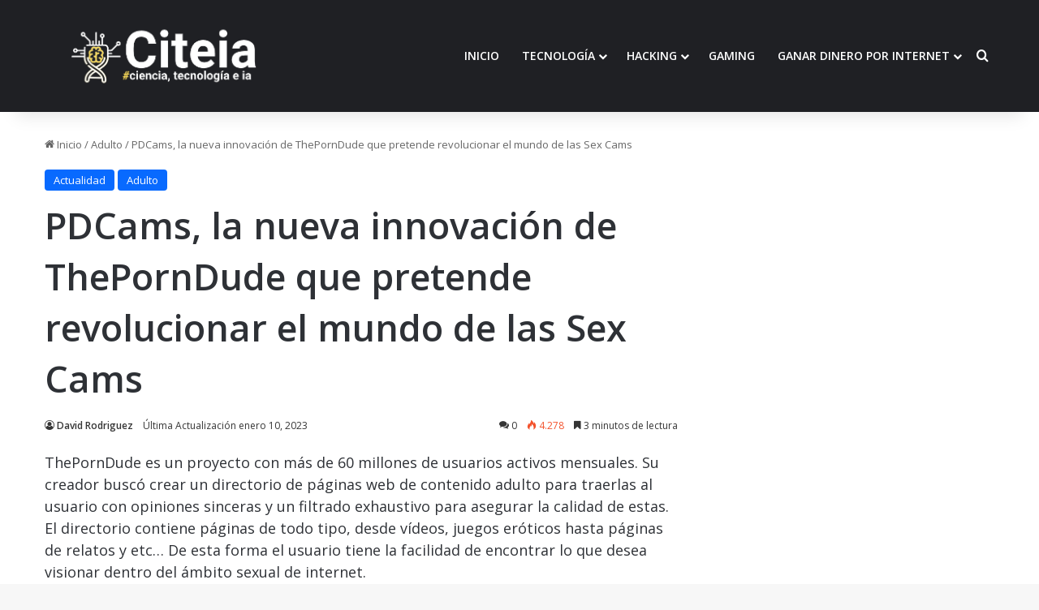

--- FILE ---
content_type: text/html; charset=UTF-8
request_url: https://citeia.com/adulto/pdcams-la-nueva-innovacion-de-theporndude-que-pretende-revolucionar-el-mundo-de-las-sex-cams
body_size: 22665
content:
<!DOCTYPE html>
<html lang="es" class="" data-skin="light">
<head>
	<meta charset="UTF-8" />
	<link rel="profile" href="https://gmpg.org/xfn/11" />
	<script type="text/javascript">
/* <![CDATA[ */
(()=>{var e={};e.g=function(){if("object"==typeof globalThis)return globalThis;try{return this||new Function("return this")()}catch(e){if("object"==typeof window)return window}}(),function({ampUrl:n,isCustomizePreview:t,isAmpDevMode:r,noampQueryVarName:o,noampQueryVarValue:s,disabledStorageKey:i,mobileUserAgents:a,regexRegex:c}){if("undefined"==typeof sessionStorage)return;const d=new RegExp(c);if(!a.some((e=>{const n=e.match(d);return!(!n||!new RegExp(n[1],n[2]).test(navigator.userAgent))||navigator.userAgent.includes(e)})))return;e.g.addEventListener("DOMContentLoaded",(()=>{const e=document.getElementById("amp-mobile-version-switcher");if(!e)return;e.hidden=!1;const n=e.querySelector("a[href]");n&&n.addEventListener("click",(()=>{sessionStorage.removeItem(i)}))}));const g=r&&["paired-browsing-non-amp","paired-browsing-amp"].includes(window.name);if(sessionStorage.getItem(i)||t||g)return;const u=new URL(location.href),m=new URL(n);m.hash=u.hash,u.searchParams.has(o)&&s===u.searchParams.get(o)?sessionStorage.setItem(i,"1"):m.href!==u.href&&(window.stop(),location.replace(m.href))}({"ampUrl":"https:\/\/citeia.com\/adulto\/pdcams-la-nueva-innovacion-de-theporndude-que-pretende-revolucionar-el-mundo-de-las-sex-cams\/amp","noampQueryVarName":"noamp","noampQueryVarValue":"mobile","disabledStorageKey":"amp_mobile_redirect_disabled","mobileUserAgents":["Mobile","Android","Silk\/","Kindle","BlackBerry","Opera Mini","Opera Mobi"],"regexRegex":"^\\\/((?:.|\\n)+)\\\/([i]*)$","isCustomizePreview":false,"isAmpDevMode":false})})();
/* ]]> */
</script>

<meta http-equiv='x-dns-prefetch-control' content='on'>
<link rel='dns-prefetch' href='//cdnjs.cloudflare.com' />
<link rel='dns-prefetch' href='//ajax.googleapis.com' />
<link rel='dns-prefetch' href='//fonts.googleapis.com' />
<link rel='dns-prefetch' href='//fonts.gstatic.com' />
<link rel='dns-prefetch' href='//s.gravatar.com' />
<link rel='dns-prefetch' href='//www.google-analytics.com' />
<meta name='robots' content='index, follow, max-image-preview:large, max-snippet:-1, max-video-preview:-1' />
	<style>img:is([sizes="auto" i], [sizes^="auto," i]) { contain-intrinsic-size: 3000px 1500px }</style>
	<meta name="uri-translation" content="on" />
	<!-- This site is optimized with the Yoast SEO plugin v26.7 - https://yoast.com/wordpress/plugins/seo/ -->
	<title>PDCams, la nueva innovación de ThePornDude que pretende revolucionar el mundo de las Sex Cams</title>
	<link rel="canonical" href="https://citeia.com/adulto/pdcams-la-nueva-innovacion-de-theporndude-que-pretende-revolucionar-el-mundo-de-las-sex-cams" />
	<meta property="og:locale" content="es_ES" />
	<meta property="og:type" content="article" />
	<meta property="og:title" content="PDCams, la nueva innovación de ThePornDude que pretende revolucionar el mundo de las Sex Cams" />
	<meta property="og:description" content="ThePornDude es un proyecto con más de 60 millones de usuarios activos mensuales. Su creador buscó crear un directorio de páginas web de contenido adulto para traerlas al usuario con opiniones sinceras y un filtrado exhaustivo para asegurar la calidad de estas. El directorio contiene páginas de todo tipo, desde vídeos, juegos eróticos hasta páginas &hellip;" />
	<meta property="og:url" content="https://citeia.com/adulto/pdcams-la-nueva-innovacion-de-theporndude-que-pretende-revolucionar-el-mundo-de-las-sex-cams" />
	<meta property="og:site_name" content="Citeia" />
	<meta property="article:publisher" content="https://www.facebook.com/citeianoticias/" />
	<meta property="article:published_time" content="2023-01-10T17:23:19+00:00" />
	<meta property="article:modified_time" content="2023-01-10T17:30:59+00:00" />
	<meta property="og:image" content="https://citeia.com/wp-content/uploads/2023/01/pdcams.jpg" />
	<meta property="og:image:width" content="293" />
	<meta property="og:image:height" content="172" />
	<meta property="og:image:type" content="image/jpeg" />
	<meta name="author" content="David Rodriguez" />
	<meta name="twitter:card" content="summary_large_image" />
	<meta name="twitter:creator" content="@Citeiaoficial" />
	<meta name="twitter:site" content="@Citeiaoficial" />
	<meta name="twitter:label1" content="Escrito por" />
	<meta name="twitter:data1" content="David Rodriguez" />
	<meta name="twitter:label2" content="Tiempo de lectura" />
	<meta name="twitter:data2" content="4 minutos" />
	<!-- / Yoast SEO plugin. -->


<link rel='dns-prefetch' href='//www.googletagmanager.com' />
<link rel='dns-prefetch' href='//stats.wp.com' />
<link rel='dns-prefetch' href='//jetpack.wordpress.com' />
<link rel='dns-prefetch' href='//s0.wp.com' />
<link rel='dns-prefetch' href='//public-api.wordpress.com' />
<link rel='dns-prefetch' href='//0.gravatar.com' />
<link rel='dns-prefetch' href='//1.gravatar.com' />
<link rel='dns-prefetch' href='//2.gravatar.com' />
<link rel='dns-prefetch' href='//widgets.wp.com' />
<link rel='dns-prefetch' href='//pagead2.googlesyndication.com' />
<link rel="alternate" type="application/rss+xml" title="Citeia &raquo; Feed" href="https://citeia.com/feed" />
<link rel="alternate" type="application/rss+xml" title="Citeia &raquo; Feed de los comentarios" href="https://citeia.com/comments/feed" />
<link rel="alternate" type="application/rss+xml" title="Citeia &raquo; Comentario PDCams, la nueva innovación de ThePornDude que pretende revolucionar el mundo de las Sex Cams del feed" href="https://citeia.com/adulto/pdcams-la-nueva-innovacion-de-theporndude-que-pretende-revolucionar-el-mundo-de-las-sex-cams/feed" />

		<style type="text/css">
			:root{				
			--tie-preset-gradient-1: linear-gradient(135deg, rgba(6, 147, 227, 1) 0%, rgb(155, 81, 224) 100%);
			--tie-preset-gradient-2: linear-gradient(135deg, rgb(122, 220, 180) 0%, rgb(0, 208, 130) 100%);
			--tie-preset-gradient-3: linear-gradient(135deg, rgba(252, 185, 0, 1) 0%, rgba(255, 105, 0, 1) 100%);
			--tie-preset-gradient-4: linear-gradient(135deg, rgba(255, 105, 0, 1) 0%, rgb(207, 46, 46) 100%);
			--tie-preset-gradient-5: linear-gradient(135deg, rgb(238, 238, 238) 0%, rgb(169, 184, 195) 100%);
			--tie-preset-gradient-6: linear-gradient(135deg, rgb(74, 234, 220) 0%, rgb(151, 120, 209) 20%, rgb(207, 42, 186) 40%, rgb(238, 44, 130) 60%, rgb(251, 105, 98) 80%, rgb(254, 248, 76) 100%);
			--tie-preset-gradient-7: linear-gradient(135deg, rgb(255, 206, 236) 0%, rgb(152, 150, 240) 100%);
			--tie-preset-gradient-8: linear-gradient(135deg, rgb(254, 205, 165) 0%, rgb(254, 45, 45) 50%, rgb(107, 0, 62) 100%);
			--tie-preset-gradient-9: linear-gradient(135deg, rgb(255, 203, 112) 0%, rgb(199, 81, 192) 50%, rgb(65, 88, 208) 100%);
			--tie-preset-gradient-10: linear-gradient(135deg, rgb(255, 245, 203) 0%, rgb(182, 227, 212) 50%, rgb(51, 167, 181) 100%);
			--tie-preset-gradient-11: linear-gradient(135deg, rgb(202, 248, 128) 0%, rgb(113, 206, 126) 100%);
			--tie-preset-gradient-12: linear-gradient(135deg, rgb(2, 3, 129) 0%, rgb(40, 116, 252) 100%);
			--tie-preset-gradient-13: linear-gradient(135deg, #4D34FA, #ad34fa);
			--tie-preset-gradient-14: linear-gradient(135deg, #0057FF, #31B5FF);
			--tie-preset-gradient-15: linear-gradient(135deg, #FF007A, #FF81BD);
			--tie-preset-gradient-16: linear-gradient(135deg, #14111E, #4B4462);
			--tie-preset-gradient-17: linear-gradient(135deg, #F32758, #FFC581);

			
					--main-nav-background: #1f2024;
					--main-nav-secondry-background: rgba(0,0,0,0.2);
					--main-nav-primary-color: #0088ff;
					--main-nav-contrast-primary-color: #FFFFFF;
					--main-nav-text-color: #FFFFFF;
					--main-nav-secondry-text-color: rgba(225,255,255,0.5);
					--main-nav-main-border-color: rgba(255,255,255,0.07);
					--main-nav-secondry-border-color: rgba(255,255,255,0.04);
				
			}
		</style>
	<meta name="viewport" content="width=device-width, initial-scale=1.0" /><script type="text/javascript">
/* <![CDATA[ */
window._wpemojiSettings = {"baseUrl":"https:\/\/s.w.org\/images\/core\/emoji\/16.0.1\/72x72\/","ext":".png","svgUrl":"https:\/\/s.w.org\/images\/core\/emoji\/16.0.1\/svg\/","svgExt":".svg","source":{"concatemoji":"https:\/\/citeia.com\/wp-includes\/js\/wp-emoji-release.min.js?ver=6.8.3"}};
/*! This file is auto-generated */
!function(s,n){var o,i,e;function c(e){try{var t={supportTests:e,timestamp:(new Date).valueOf()};sessionStorage.setItem(o,JSON.stringify(t))}catch(e){}}function p(e,t,n){e.clearRect(0,0,e.canvas.width,e.canvas.height),e.fillText(t,0,0);var t=new Uint32Array(e.getImageData(0,0,e.canvas.width,e.canvas.height).data),a=(e.clearRect(0,0,e.canvas.width,e.canvas.height),e.fillText(n,0,0),new Uint32Array(e.getImageData(0,0,e.canvas.width,e.canvas.height).data));return t.every(function(e,t){return e===a[t]})}function u(e,t){e.clearRect(0,0,e.canvas.width,e.canvas.height),e.fillText(t,0,0);for(var n=e.getImageData(16,16,1,1),a=0;a<n.data.length;a++)if(0!==n.data[a])return!1;return!0}function f(e,t,n,a){switch(t){case"flag":return n(e,"\ud83c\udff3\ufe0f\u200d\u26a7\ufe0f","\ud83c\udff3\ufe0f\u200b\u26a7\ufe0f")?!1:!n(e,"\ud83c\udde8\ud83c\uddf6","\ud83c\udde8\u200b\ud83c\uddf6")&&!n(e,"\ud83c\udff4\udb40\udc67\udb40\udc62\udb40\udc65\udb40\udc6e\udb40\udc67\udb40\udc7f","\ud83c\udff4\u200b\udb40\udc67\u200b\udb40\udc62\u200b\udb40\udc65\u200b\udb40\udc6e\u200b\udb40\udc67\u200b\udb40\udc7f");case"emoji":return!a(e,"\ud83e\udedf")}return!1}function g(e,t,n,a){var r="undefined"!=typeof WorkerGlobalScope&&self instanceof WorkerGlobalScope?new OffscreenCanvas(300,150):s.createElement("canvas"),o=r.getContext("2d",{willReadFrequently:!0}),i=(o.textBaseline="top",o.font="600 32px Arial",{});return e.forEach(function(e){i[e]=t(o,e,n,a)}),i}function t(e){var t=s.createElement("script");t.src=e,t.defer=!0,s.head.appendChild(t)}"undefined"!=typeof Promise&&(o="wpEmojiSettingsSupports",i=["flag","emoji"],n.supports={everything:!0,everythingExceptFlag:!0},e=new Promise(function(e){s.addEventListener("DOMContentLoaded",e,{once:!0})}),new Promise(function(t){var n=function(){try{var e=JSON.parse(sessionStorage.getItem(o));if("object"==typeof e&&"number"==typeof e.timestamp&&(new Date).valueOf()<e.timestamp+604800&&"object"==typeof e.supportTests)return e.supportTests}catch(e){}return null}();if(!n){if("undefined"!=typeof Worker&&"undefined"!=typeof OffscreenCanvas&&"undefined"!=typeof URL&&URL.createObjectURL&&"undefined"!=typeof Blob)try{var e="postMessage("+g.toString()+"("+[JSON.stringify(i),f.toString(),p.toString(),u.toString()].join(",")+"));",a=new Blob([e],{type:"text/javascript"}),r=new Worker(URL.createObjectURL(a),{name:"wpTestEmojiSupports"});return void(r.onmessage=function(e){c(n=e.data),r.terminate(),t(n)})}catch(e){}c(n=g(i,f,p,u))}t(n)}).then(function(e){for(var t in e)n.supports[t]=e[t],n.supports.everything=n.supports.everything&&n.supports[t],"flag"!==t&&(n.supports.everythingExceptFlag=n.supports.everythingExceptFlag&&n.supports[t]);n.supports.everythingExceptFlag=n.supports.everythingExceptFlag&&!n.supports.flag,n.DOMReady=!1,n.readyCallback=function(){n.DOMReady=!0}}).then(function(){return e}).then(function(){var e;n.supports.everything||(n.readyCallback(),(e=n.source||{}).concatemoji?t(e.concatemoji):e.wpemoji&&e.twemoji&&(t(e.twemoji),t(e.wpemoji)))}))}((window,document),window._wpemojiSettings);
/* ]]> */
</script>
<style id='wp-emoji-styles-inline-css' type='text/css'>

	img.wp-smiley, img.emoji {
		display: inline !important;
		border: none !important;
		box-shadow: none !important;
		height: 1em !important;
		width: 1em !important;
		margin: 0 0.07em !important;
		vertical-align: -0.1em !important;
		background: none !important;
		padding: 0 !important;
	}
</style>
<link rel='stylesheet' id='wp-block-library-css' href='https://citeia.com/wp-includes/css/dist/block-library/style.min.css?ver=6.8.3' type='text/css' media='all' />
<style id='wp-block-library-theme-inline-css' type='text/css'>
.wp-block-audio :where(figcaption){color:#555;font-size:13px;text-align:center}.is-dark-theme .wp-block-audio :where(figcaption){color:#ffffffa6}.wp-block-audio{margin:0 0 1em}.wp-block-code{border:1px solid #ccc;border-radius:4px;font-family:Menlo,Consolas,monaco,monospace;padding:.8em 1em}.wp-block-embed :where(figcaption){color:#555;font-size:13px;text-align:center}.is-dark-theme .wp-block-embed :where(figcaption){color:#ffffffa6}.wp-block-embed{margin:0 0 1em}.blocks-gallery-caption{color:#555;font-size:13px;text-align:center}.is-dark-theme .blocks-gallery-caption{color:#ffffffa6}:root :where(.wp-block-image figcaption){color:#555;font-size:13px;text-align:center}.is-dark-theme :root :where(.wp-block-image figcaption){color:#ffffffa6}.wp-block-image{margin:0 0 1em}.wp-block-pullquote{border-bottom:4px solid;border-top:4px solid;color:currentColor;margin-bottom:1.75em}.wp-block-pullquote cite,.wp-block-pullquote footer,.wp-block-pullquote__citation{color:currentColor;font-size:.8125em;font-style:normal;text-transform:uppercase}.wp-block-quote{border-left:.25em solid;margin:0 0 1.75em;padding-left:1em}.wp-block-quote cite,.wp-block-quote footer{color:currentColor;font-size:.8125em;font-style:normal;position:relative}.wp-block-quote:where(.has-text-align-right){border-left:none;border-right:.25em solid;padding-left:0;padding-right:1em}.wp-block-quote:where(.has-text-align-center){border:none;padding-left:0}.wp-block-quote.is-large,.wp-block-quote.is-style-large,.wp-block-quote:where(.is-style-plain){border:none}.wp-block-search .wp-block-search__label{font-weight:700}.wp-block-search__button{border:1px solid #ccc;padding:.375em .625em}:where(.wp-block-group.has-background){padding:1.25em 2.375em}.wp-block-separator.has-css-opacity{opacity:.4}.wp-block-separator{border:none;border-bottom:2px solid;margin-left:auto;margin-right:auto}.wp-block-separator.has-alpha-channel-opacity{opacity:1}.wp-block-separator:not(.is-style-wide):not(.is-style-dots){width:100px}.wp-block-separator.has-background:not(.is-style-dots){border-bottom:none;height:1px}.wp-block-separator.has-background:not(.is-style-wide):not(.is-style-dots){height:2px}.wp-block-table{margin:0 0 1em}.wp-block-table td,.wp-block-table th{word-break:normal}.wp-block-table :where(figcaption){color:#555;font-size:13px;text-align:center}.is-dark-theme .wp-block-table :where(figcaption){color:#ffffffa6}.wp-block-video :where(figcaption){color:#555;font-size:13px;text-align:center}.is-dark-theme .wp-block-video :where(figcaption){color:#ffffffa6}.wp-block-video{margin:0 0 1em}:root :where(.wp-block-template-part.has-background){margin-bottom:0;margin-top:0;padding:1.25em 2.375em}
</style>
<style id='classic-theme-styles-inline-css' type='text/css'>
/*! This file is auto-generated */
.wp-block-button__link{color:#fff;background-color:#32373c;border-radius:9999px;box-shadow:none;text-decoration:none;padding:calc(.667em + 2px) calc(1.333em + 2px);font-size:1.125em}.wp-block-file__button{background:#32373c;color:#fff;text-decoration:none}
</style>
<link rel='stylesheet' id='mediaelement-css' href='https://citeia.com/wp-includes/js/mediaelement/mediaelementplayer-legacy.min.css?ver=4.2.17' type='text/css' media='all' />
<link rel='stylesheet' id='wp-mediaelement-css' href='https://citeia.com/wp-includes/js/mediaelement/wp-mediaelement.min.css?ver=6.8.3' type='text/css' media='all' />
<style id='jetpack-sharing-buttons-style-inline-css' type='text/css'>
.jetpack-sharing-buttons__services-list{display:flex;flex-direction:row;flex-wrap:wrap;gap:0;list-style-type:none;margin:5px;padding:0}.jetpack-sharing-buttons__services-list.has-small-icon-size{font-size:12px}.jetpack-sharing-buttons__services-list.has-normal-icon-size{font-size:16px}.jetpack-sharing-buttons__services-list.has-large-icon-size{font-size:24px}.jetpack-sharing-buttons__services-list.has-huge-icon-size{font-size:36px}@media print{.jetpack-sharing-buttons__services-list{display:none!important}}.editor-styles-wrapper .wp-block-jetpack-sharing-buttons{gap:0;padding-inline-start:0}ul.jetpack-sharing-buttons__services-list.has-background{padding:1.25em 2.375em}
</style>
<style id='global-styles-inline-css' type='text/css'>
:root{--wp--preset--aspect-ratio--square: 1;--wp--preset--aspect-ratio--4-3: 4/3;--wp--preset--aspect-ratio--3-4: 3/4;--wp--preset--aspect-ratio--3-2: 3/2;--wp--preset--aspect-ratio--2-3: 2/3;--wp--preset--aspect-ratio--16-9: 16/9;--wp--preset--aspect-ratio--9-16: 9/16;--wp--preset--color--black: #000000;--wp--preset--color--cyan-bluish-gray: #abb8c3;--wp--preset--color--white: #ffffff;--wp--preset--color--pale-pink: #f78da7;--wp--preset--color--vivid-red: #cf2e2e;--wp--preset--color--luminous-vivid-orange: #ff6900;--wp--preset--color--luminous-vivid-amber: #fcb900;--wp--preset--color--light-green-cyan: #7bdcb5;--wp--preset--color--vivid-green-cyan: #00d084;--wp--preset--color--pale-cyan-blue: #8ed1fc;--wp--preset--color--vivid-cyan-blue: #0693e3;--wp--preset--color--vivid-purple: #9b51e0;--wp--preset--gradient--vivid-cyan-blue-to-vivid-purple: linear-gradient(135deg,rgba(6,147,227,1) 0%,rgb(155,81,224) 100%);--wp--preset--gradient--light-green-cyan-to-vivid-green-cyan: linear-gradient(135deg,rgb(122,220,180) 0%,rgb(0,208,130) 100%);--wp--preset--gradient--luminous-vivid-amber-to-luminous-vivid-orange: linear-gradient(135deg,rgba(252,185,0,1) 0%,rgba(255,105,0,1) 100%);--wp--preset--gradient--luminous-vivid-orange-to-vivid-red: linear-gradient(135deg,rgba(255,105,0,1) 0%,rgb(207,46,46) 100%);--wp--preset--gradient--very-light-gray-to-cyan-bluish-gray: linear-gradient(135deg,rgb(238,238,238) 0%,rgb(169,184,195) 100%);--wp--preset--gradient--cool-to-warm-spectrum: linear-gradient(135deg,rgb(74,234,220) 0%,rgb(151,120,209) 20%,rgb(207,42,186) 40%,rgb(238,44,130) 60%,rgb(251,105,98) 80%,rgb(254,248,76) 100%);--wp--preset--gradient--blush-light-purple: linear-gradient(135deg,rgb(255,206,236) 0%,rgb(152,150,240) 100%);--wp--preset--gradient--blush-bordeaux: linear-gradient(135deg,rgb(254,205,165) 0%,rgb(254,45,45) 50%,rgb(107,0,62) 100%);--wp--preset--gradient--luminous-dusk: linear-gradient(135deg,rgb(255,203,112) 0%,rgb(199,81,192) 50%,rgb(65,88,208) 100%);--wp--preset--gradient--pale-ocean: linear-gradient(135deg,rgb(255,245,203) 0%,rgb(182,227,212) 50%,rgb(51,167,181) 100%);--wp--preset--gradient--electric-grass: linear-gradient(135deg,rgb(202,248,128) 0%,rgb(113,206,126) 100%);--wp--preset--gradient--midnight: linear-gradient(135deg,rgb(2,3,129) 0%,rgb(40,116,252) 100%);--wp--preset--font-size--small: 13px;--wp--preset--font-size--medium: 20px;--wp--preset--font-size--large: 36px;--wp--preset--font-size--x-large: 42px;--wp--preset--spacing--20: 0.44rem;--wp--preset--spacing--30: 0.67rem;--wp--preset--spacing--40: 1rem;--wp--preset--spacing--50: 1.5rem;--wp--preset--spacing--60: 2.25rem;--wp--preset--spacing--70: 3.38rem;--wp--preset--spacing--80: 5.06rem;--wp--preset--shadow--natural: 6px 6px 9px rgba(0, 0, 0, 0.2);--wp--preset--shadow--deep: 12px 12px 50px rgba(0, 0, 0, 0.4);--wp--preset--shadow--sharp: 6px 6px 0px rgba(0, 0, 0, 0.2);--wp--preset--shadow--outlined: 6px 6px 0px -3px rgba(255, 255, 255, 1), 6px 6px rgba(0, 0, 0, 1);--wp--preset--shadow--crisp: 6px 6px 0px rgba(0, 0, 0, 1);}:where(.is-layout-flex){gap: 0.5em;}:where(.is-layout-grid){gap: 0.5em;}body .is-layout-flex{display: flex;}.is-layout-flex{flex-wrap: wrap;align-items: center;}.is-layout-flex > :is(*, div){margin: 0;}body .is-layout-grid{display: grid;}.is-layout-grid > :is(*, div){margin: 0;}:where(.wp-block-columns.is-layout-flex){gap: 2em;}:where(.wp-block-columns.is-layout-grid){gap: 2em;}:where(.wp-block-post-template.is-layout-flex){gap: 1.25em;}:where(.wp-block-post-template.is-layout-grid){gap: 1.25em;}.has-black-color{color: var(--wp--preset--color--black) !important;}.has-cyan-bluish-gray-color{color: var(--wp--preset--color--cyan-bluish-gray) !important;}.has-white-color{color: var(--wp--preset--color--white) !important;}.has-pale-pink-color{color: var(--wp--preset--color--pale-pink) !important;}.has-vivid-red-color{color: var(--wp--preset--color--vivid-red) !important;}.has-luminous-vivid-orange-color{color: var(--wp--preset--color--luminous-vivid-orange) !important;}.has-luminous-vivid-amber-color{color: var(--wp--preset--color--luminous-vivid-amber) !important;}.has-light-green-cyan-color{color: var(--wp--preset--color--light-green-cyan) !important;}.has-vivid-green-cyan-color{color: var(--wp--preset--color--vivid-green-cyan) !important;}.has-pale-cyan-blue-color{color: var(--wp--preset--color--pale-cyan-blue) !important;}.has-vivid-cyan-blue-color{color: var(--wp--preset--color--vivid-cyan-blue) !important;}.has-vivid-purple-color{color: var(--wp--preset--color--vivid-purple) !important;}.has-black-background-color{background-color: var(--wp--preset--color--black) !important;}.has-cyan-bluish-gray-background-color{background-color: var(--wp--preset--color--cyan-bluish-gray) !important;}.has-white-background-color{background-color: var(--wp--preset--color--white) !important;}.has-pale-pink-background-color{background-color: var(--wp--preset--color--pale-pink) !important;}.has-vivid-red-background-color{background-color: var(--wp--preset--color--vivid-red) !important;}.has-luminous-vivid-orange-background-color{background-color: var(--wp--preset--color--luminous-vivid-orange) !important;}.has-luminous-vivid-amber-background-color{background-color: var(--wp--preset--color--luminous-vivid-amber) !important;}.has-light-green-cyan-background-color{background-color: var(--wp--preset--color--light-green-cyan) !important;}.has-vivid-green-cyan-background-color{background-color: var(--wp--preset--color--vivid-green-cyan) !important;}.has-pale-cyan-blue-background-color{background-color: var(--wp--preset--color--pale-cyan-blue) !important;}.has-vivid-cyan-blue-background-color{background-color: var(--wp--preset--color--vivid-cyan-blue) !important;}.has-vivid-purple-background-color{background-color: var(--wp--preset--color--vivid-purple) !important;}.has-black-border-color{border-color: var(--wp--preset--color--black) !important;}.has-cyan-bluish-gray-border-color{border-color: var(--wp--preset--color--cyan-bluish-gray) !important;}.has-white-border-color{border-color: var(--wp--preset--color--white) !important;}.has-pale-pink-border-color{border-color: var(--wp--preset--color--pale-pink) !important;}.has-vivid-red-border-color{border-color: var(--wp--preset--color--vivid-red) !important;}.has-luminous-vivid-orange-border-color{border-color: var(--wp--preset--color--luminous-vivid-orange) !important;}.has-luminous-vivid-amber-border-color{border-color: var(--wp--preset--color--luminous-vivid-amber) !important;}.has-light-green-cyan-border-color{border-color: var(--wp--preset--color--light-green-cyan) !important;}.has-vivid-green-cyan-border-color{border-color: var(--wp--preset--color--vivid-green-cyan) !important;}.has-pale-cyan-blue-border-color{border-color: var(--wp--preset--color--pale-cyan-blue) !important;}.has-vivid-cyan-blue-border-color{border-color: var(--wp--preset--color--vivid-cyan-blue) !important;}.has-vivid-purple-border-color{border-color: var(--wp--preset--color--vivid-purple) !important;}.has-vivid-cyan-blue-to-vivid-purple-gradient-background{background: var(--wp--preset--gradient--vivid-cyan-blue-to-vivid-purple) !important;}.has-light-green-cyan-to-vivid-green-cyan-gradient-background{background: var(--wp--preset--gradient--light-green-cyan-to-vivid-green-cyan) !important;}.has-luminous-vivid-amber-to-luminous-vivid-orange-gradient-background{background: var(--wp--preset--gradient--luminous-vivid-amber-to-luminous-vivid-orange) !important;}.has-luminous-vivid-orange-to-vivid-red-gradient-background{background: var(--wp--preset--gradient--luminous-vivid-orange-to-vivid-red) !important;}.has-very-light-gray-to-cyan-bluish-gray-gradient-background{background: var(--wp--preset--gradient--very-light-gray-to-cyan-bluish-gray) !important;}.has-cool-to-warm-spectrum-gradient-background{background: var(--wp--preset--gradient--cool-to-warm-spectrum) !important;}.has-blush-light-purple-gradient-background{background: var(--wp--preset--gradient--blush-light-purple) !important;}.has-blush-bordeaux-gradient-background{background: var(--wp--preset--gradient--blush-bordeaux) !important;}.has-luminous-dusk-gradient-background{background: var(--wp--preset--gradient--luminous-dusk) !important;}.has-pale-ocean-gradient-background{background: var(--wp--preset--gradient--pale-ocean) !important;}.has-electric-grass-gradient-background{background: var(--wp--preset--gradient--electric-grass) !important;}.has-midnight-gradient-background{background: var(--wp--preset--gradient--midnight) !important;}.has-small-font-size{font-size: var(--wp--preset--font-size--small) !important;}.has-medium-font-size{font-size: var(--wp--preset--font-size--medium) !important;}.has-large-font-size{font-size: var(--wp--preset--font-size--large) !important;}.has-x-large-font-size{font-size: var(--wp--preset--font-size--x-large) !important;}
:where(.wp-block-post-template.is-layout-flex){gap: 1.25em;}:where(.wp-block-post-template.is-layout-grid){gap: 1.25em;}
:where(.wp-block-columns.is-layout-flex){gap: 2em;}:where(.wp-block-columns.is-layout-grid){gap: 2em;}
:root :where(.wp-block-pullquote){font-size: 1.5em;line-height: 1.6;}
</style>
<link rel='stylesheet' id='taqyeem-buttons-style-css' href='https://citeia.com/wp-content/plugins/taqyeem-buttons/assets/style.css?ver=6.8.3' type='text/css' media='all' />
<link crossorigin="anonymous" rel='stylesheet' id='open-sans-css' href='https://fonts.googleapis.com/css?family=Open+Sans%3A300italic%2C400italic%2C600italic%2C300%2C400%2C600&#038;subset=latin%2Clatin-ext&#038;display=fallback&#038;ver=6.8.3' type='text/css' media='all' />
<link rel='stylesheet' id='jetpack_likes-css' href='https://citeia.com/wp-content/plugins/jetpack/modules/likes/style.css?ver=15.4' type='text/css' media='all' />
<link rel='stylesheet' id='tie-css-base-css' href='https://citeia.com/wp-content/themes/jannah/assets/css/base.min.css?ver=7.1.2' type='text/css' media='all' />
<link rel='stylesheet' id='tie-css-styles-css' href='https://citeia.com/wp-content/themes/jannah/assets/css/style.min.css?ver=7.1.2' type='text/css' media='all' />
<link rel='stylesheet' id='tie-css-widgets-css' href='https://citeia.com/wp-content/themes/jannah/assets/css/widgets.min.css?ver=7.1.2' type='text/css' media='all' />
<link rel='stylesheet' id='tie-css-helpers-css' href='https://citeia.com/wp-content/themes/jannah/assets/css/helpers.min.css?ver=7.1.2' type='text/css' media='all' />
<link rel='stylesheet' id='tie-fontawesome5-css' href='https://citeia.com/wp-content/themes/jannah/assets/css/fontawesome.css?ver=7.1.2' type='text/css' media='all' />
<link rel='stylesheet' id='tie-css-shortcodes-css' href='https://citeia.com/wp-content/themes/jannah/assets/css/plugins/shortcodes.min.css?ver=7.1.2' type='text/css' media='all' />
<link rel='stylesheet' id='tie-css-single-css' href='https://citeia.com/wp-content/themes/jannah/assets/css/single.min.css?ver=7.1.2' type='text/css' media='all' />
<link rel='stylesheet' id='tie-css-print-css' href='https://citeia.com/wp-content/themes/jannah/assets/css/print.css?ver=7.1.2' type='text/css' media='print' />
<link rel='stylesheet' id='taqyeem-styles-css' href='https://citeia.com/wp-content/themes/jannah/assets/css/plugins/taqyeem.min.css?ver=7.1.2' type='text/css' media='all' />
<style id='taqyeem-styles-inline-css' type='text/css'>
#main-nav .main-menu > ul > li > a{text-transform: uppercase;}.entry-header h1.entry-title{font-size: 45px;}.entry-header .entry-sub-title{font-size: 33px;line-height: 1.5;}#the-post .entry-content,#the-post .entry-content p{font-size: 18px;font-weight: 400;line-height: 1.5;}.comment-list .comment-body p{font-size: 15px;}.entry h2{font-size: 33px;line-height: 1.5;}.entry h3{font-size: 27px;}.entry h4{font-size: 23px;}#header-notification-bar{background: var( --tie-preset-gradient-13 );}#header-notification-bar{--tie-buttons-color: #FFFFFF;--tie-buttons-border-color: #FFFFFF;--tie-buttons-hover-color: #e1e1e1;--tie-buttons-hover-text: #000000;}#header-notification-bar{--tie-buttons-text: #000000;}.tie-cat-2,.tie-cat-item-2 > span{background-color:#3498db !important;color:#FFFFFF !important;}.tie-cat-2:after{border-top-color:#3498db !important;}.tie-cat-2:hover{background-color:#167abd !important;}.tie-cat-2:hover:after{border-top-color:#167abd !important;}.tie-cat-10,.tie-cat-item-10 > span{background-color:#2ecc71 !important;color:#FFFFFF !important;}.tie-cat-10:after{border-top-color:#2ecc71 !important;}.tie-cat-10:hover{background-color:#10ae53 !important;}.tie-cat-10:hover:after{border-top-color:#10ae53 !important;}.tie-cat-13,.tie-cat-item-13 > span{background-color:#cc22fd !important;color:#FFFFFF !important;}.tie-cat-13:after{border-top-color:#cc22fd !important;}.tie-cat-13:hover{background-color:#ae04df !important;}.tie-cat-13:hover:after{border-top-color:#ae04df !important;}.tie-cat-14,.tie-cat-item-14 > span{background-color:#34495e !important;color:#FFFFFF !important;}.tie-cat-14:after{border-top-color:#34495e !important;}.tie-cat-14:hover{background-color:#162b40 !important;}.tie-cat-14:hover:after{border-top-color:#162b40 !important;}.tie-cat-16,.tie-cat-item-16 > span{background-color:#795548 !important;color:#FFFFFF !important;}.tie-cat-16:after{border-top-color:#795548 !important;}.tie-cat-16:hover{background-color:#5b372a !important;}.tie-cat-16:hover:after{border-top-color:#5b372a !important;}.tie-cat-19,.tie-cat-item-19 > span{background-color:#4CAF50 !important;color:#FFFFFF !important;}.tie-cat-19:after{border-top-color:#4CAF50 !important;}.tie-cat-19:hover{background-color:#2e9132 !important;}.tie-cat-19:hover:after{border-top-color:#2e9132 !important;}.tie-cat-6678,.tie-cat-item-6678 > span{background-color:#cc22fd !important;color:#FFFFFF !important;}.tie-cat-6678:after{border-top-color:#cc22fd !important;}.tie-cat-6678:hover{background-color:#ae04df !important;}.tie-cat-6678:hover:after{border-top-color:#ae04df !important;}.tie-cat-6850,.tie-cat-item-6850 > span{background-color:#cc22fd !important;color:#FFFFFF !important;}.tie-cat-6850:after{border-top-color:#cc22fd !important;}.tie-cat-6850:hover{background-color:#ae04df !important;}.tie-cat-6850:hover:after{border-top-color:#ae04df !important;}.tie-cat-7913,.tie-cat-item-7913 > span{background-color:#ff4242 !important;color:#FFFFFF !important;}.tie-cat-7913:after{border-top-color:#ff4242 !important;}.tie-cat-7913:hover{background-color:#e12424 !important;}.tie-cat-7913:hover:after{border-top-color:#e12424 !important;}.tie-cat-12273,.tie-cat-item-12273 > span{background-color:#3498db !important;color:#FFFFFF !important;}.tie-cat-12273:after{border-top-color:#3498db !important;}.tie-cat-12273:hover{background-color:#167abd !important;}.tie-cat-12273:hover:after{border-top-color:#167abd !important;}@media (max-width: 991px){.side-aside.normal-side{background: #2f88d6;background: -webkit-linear-gradient(135deg,#5933a2,#2f88d6 );background: -moz-linear-gradient(135deg,#5933a2,#2f88d6 );background: -o-linear-gradient(135deg,#5933a2,#2f88d6 );background: linear-gradient(135deg,#2f88d6,#5933a2 );}}q,blockquote { background: #ffff; padding: 30px 50px; margin: 20px 0; display: block; color: #ffffff;}
</style>
<script type="text/javascript" src="https://citeia.com/wp-includes/js/jquery/jquery.min.js?ver=3.7.1" id="jquery-core-js"></script>
<script type="text/javascript" src="https://citeia.com/wp-includes/js/jquery/jquery-migrate.min.js?ver=3.4.1" id="jquery-migrate-js"></script>

<!-- Fragmento de código de la etiqueta de Google (gtag.js) añadida por Site Kit -->
<!-- Fragmento de código de Google Analytics añadido por Site Kit -->
<script type="text/javascript" src="https://www.googletagmanager.com/gtag/js?id=GT-KDBGZPR" id="google_gtagjs-js" async></script>
<script type="text/javascript" id="google_gtagjs-js-after">
/* <![CDATA[ */
window.dataLayer = window.dataLayer || [];function gtag(){dataLayer.push(arguments);}
gtag("set","linker",{"domains":["citeia.com"]});
gtag("js", new Date());
gtag("set", "developer_id.dZTNiMT", true);
gtag("config", "GT-KDBGZPR");
/* ]]> */
</script>
<link rel="https://api.w.org/" href="https://citeia.com/wp-json/" /><link rel="alternate" title="JSON" type="application/json" href="https://citeia.com/wp-json/wp/v2/posts/19309" /><link rel="EditURI" type="application/rsd+xml" title="RSD" href="https://citeia.com/xmlrpc.php?rsd" />
<link rel='shortlink' href='https://citeia.com/?p=19309' />
<link rel="alternate" title="oEmbed (JSON)" type="application/json+oembed" href="https://citeia.com/wp-json/oembed/1.0/embed?url=https%3A%2F%2Fciteia.com%2Fadulto%2Fpdcams-la-nueva-innovacion-de-theporndude-que-pretende-revolucionar-el-mundo-de-las-sex-cams" />
<link rel="alternate" title="oEmbed (XML)" type="text/xml+oembed" href="https://citeia.com/wp-json/oembed/1.0/embed?url=https%3A%2F%2Fciteia.com%2Fadulto%2Fpdcams-la-nueva-innovacion-de-theporndude-que-pretende-revolucionar-el-mundo-de-las-sex-cams&#038;format=xml" />
<meta name="generator" content="Site Kit by Google 1.170.0" /><script type='text/javascript'>
/* <![CDATA[ */
var taqyeem = {"ajaxurl":"https://citeia.com/wp-admin/admin-ajax.php" , "your_rating":"Your Rating:"};
/* ]]> */
</script>

<link rel="alternate" type="text/html" media="only screen and (max-width: 640px)" href="https://citeia.com/adulto/pdcams-la-nueva-innovacion-de-theporndude-que-pretende-revolucionar-el-mundo-de-las-sex-cams/amp">	<style>img#wpstats{display:none}</style>
		<meta http-equiv="X-UA-Compatible" content="IE=edge">

<!-- Metaetiquetas de Google AdSense añadidas por Site Kit -->
<meta name="google-adsense-platform-account" content="ca-host-pub-2644536267352236">
<meta name="google-adsense-platform-domain" content="sitekit.withgoogle.com">
<!-- Acabar con las metaetiquetas de Google AdSense añadidas por Site Kit -->
<meta name="generator" content="Elementor 3.24.7; features: additional_custom_breakpoints; settings: css_print_method-external, google_font-enabled, font_display-swap">


<script type="application/ld+json" class="saswp-schema-markup-output">
[{"@context":"https:\/\/schema.org\/","@graph":[{"@context":"https:\/\/schema.org\/","@type":"SiteNavigationElement","@id":"https:\/\/citeia.com\/#inicio","name":"Inicio","url":"https:\/\/citeia.com\/"},{"@context":"https:\/\/schema.org\/","@type":"SiteNavigationElement","@id":"https:\/\/citeia.com\/#tecnologia","name":"Tecnolog\u00eda","url":"https:\/\/citeia.com\/innovaciones-en-tecnologia"},{"@context":"https:\/\/schema.org\/","@type":"SiteNavigationElement","@id":"https:\/\/citeia.com\/#inteligencia-artificial","name":"Inteligencia Artificial","url":"https:\/\/citeia.com\/inteligencia-artificial"},{"@context":"https:\/\/schema.org\/","@type":"SiteNavigationElement","@id":"https:\/\/citeia.com\/#dark-net","name":"Dark Net","url":"https:\/\/citeia.com\/dark-net"},{"@context":"https:\/\/schema.org\/","@type":"SiteNavigationElement","@id":"https:\/\/citeia.com\/#moviles","name":"M\u00f3viles","url":"https:\/\/citeia.com\/innovaciones-en-tecnologia\/moviles"},{"@context":"https:\/\/schema.org\/","@type":"SiteNavigationElement","@id":"https:\/\/citeia.com\/#programacion","name":"Programaci\u00f3n","url":"https:\/\/citeia.com\/programacion"},{"@context":"https:\/\/schema.org\/","@type":"SiteNavigationElement","@id":"https:\/\/citeia.com\/#wordpress","name":"Wordpress","url":"https:\/\/citeia.com\/innovaciones-en-tecnologia\/wordpress"},{"@context":"https:\/\/schema.org\/","@type":"SiteNavigationElement","@id":"https:\/\/citeia.com\/#seo","name":"SEO","url":"https:\/\/citeia.com\/innovaciones-en-tecnologia\/seo"},{"@context":"https:\/\/schema.org\/","@type":"SiteNavigationElement","@id":"https:\/\/citeia.com\/#redes-sociales","name":"Redes Sociales","url":"https:\/\/citeia.com\/redes-sociales"},{"@context":"https:\/\/schema.org\/","@type":"SiteNavigationElement","@id":"https:\/\/citeia.com\/#hacking","name":"Hacking","url":"https:\/\/citeia.com\/hacking"},{"@context":"https:\/\/schema.org\/","@type":"SiteNavigationElement","@id":"https:\/\/citeia.com\/#como-hackear-instagram","name":"C\u00f3mo Hackear Instagram","url":"https:\/\/citeia.com\/innovaciones-en-tecnologia\/hackear-una-cuenta-de-instagram"},{"@context":"https:\/\/schema.org\/","@type":"SiteNavigationElement","@id":"https:\/\/citeia.com\/#como-hackear-un-perfil-de-facebook","name":"C\u00f3mo Hackear un perfil de Facebook","url":"https:\/\/citeia.com\/innovaciones-en-tecnologia\/como-hackear-perfil-de-facebook"},{"@context":"https:\/\/schema.org\/","@type":"SiteNavigationElement","@id":"https:\/\/citeia.com\/#como-hackear-una-cuenta-de-twitter","name":"C\u00f3mo Hackear una cuenta de Twitter","url":"https:\/\/citeia.com\/innovaciones-en-tecnologia\/hackear-twitter-facil"},{"@context":"https:\/\/schema.org\/","@type":"SiteNavigationElement","@id":"https:\/\/citeia.com\/#como-hackear-tiktok","name":"C\u00f3mo Hackear TikTok","url":"https:\/\/citeia.com\/innovaciones-en-tecnologia\/como-hackear-tik-tok-facil-en-5-pasos-distintos"},{"@context":"https:\/\/schema.org\/","@type":"SiteNavigationElement","@id":"https:\/\/citeia.com\/#como-hackear-gmail-hotmail-y-outlook","name":"C\u00f3mo Hackear Gmail, Hotmail y Outlook","url":"https:\/\/citeia.com\/innovaciones-en-tecnologia\/como-hackear-una-cuenta-de-gmail-outlook-y-hotmail"},{"@context":"https:\/\/schema.org\/","@type":"SiteNavigationElement","@id":"https:\/\/citeia.com\/#hackear-contrasenas-almacenadas","name":"Hackear contrase\u00f1as almacenadas.","url":"https:\/\/citeia.com\/innovaciones-en-tecnologia\/hackear-contrasenas-almacenadas-sin-saber-hackear"},{"@context":"https:\/\/schema.org\/","@type":"SiteNavigationElement","@id":"https:\/\/citeia.com\/#keylogger-que-es-herramienta-o-software-malicioso","name":"Keylogger \u00bfQu\u00e9 es?, herramienta o Software malicioso","url":"https:\/\/citeia.com\/innovaciones-en-tecnologia\/que-es-keylogger"},{"@context":"https:\/\/schema.org\/","@type":"SiteNavigationElement","@id":"https:\/\/citeia.com\/#como-crear-un-keylogger","name":"C\u00f3mo crear un Keylogger","url":"https:\/\/citeia.com\/innovaciones-en-tecnologia\/como-crear-un-keylogger"},{"@context":"https:\/\/schema.org\/","@type":"SiteNavigationElement","@id":"https:\/\/citeia.com\/#gaming","name":"Gaming","url":"https:\/\/citeia.com\/home-gaming"},{"@context":"https:\/\/schema.org\/","@type":"SiteNavigationElement","@id":"https:\/\/citeia.com\/#ganar-dinero-por-internet","name":"Ganar dinero por Internet","url":"https:\/\/citeia.com\/ganar-dinero-por-internet"},{"@context":"https:\/\/schema.org\/","@type":"SiteNavigationElement","@id":"https:\/\/citeia.com\/#como-ser-nike-tester","name":"C\u00f3mo Ser Nike Tester","url":"https:\/\/citeia.com\/mundo\/nike-tester"},{"@context":"https:\/\/schema.org\/","@type":"SiteNavigationElement","@id":"https:\/\/citeia.com\/#ganar-dinero-chateando","name":"Ganar Dinero Chateando","url":"https:\/\/citeia.com\/ganar-dinero-por-internet\/como-ganar-dinero-chateando"},{"@context":"https:\/\/schema.org\/","@type":"SiteNavigationElement","@id":"https:\/\/citeia.com\/#como-vender-fotos-de-pies","name":"C\u00f3mo Vender Fotos de Pi\u00e9s","url":"https:\/\/citeia.com\/ganar-dinero-por-internet\/donde-vender-fotos-pies-mejores-apps-ganar-dinero-vendiendo-fotos"},{"@context":"https:\/\/schema.org\/","@type":"SiteNavigationElement","@id":"https:\/\/citeia.com\/#ser-modelo-webcam-erotica","name":"Ser Modelo Webcam Er\u00f3tica","url":"https:\/\/citeia.com\/ganar-dinero-por-internet\/guia-ganar-dinero-siendo-modelo-webcam"},{"@context":"https:\/\/schema.org\/","@type":"SiteNavigationElement","@id":"https:\/\/citeia.com\/#como-vender-nudes","name":"C\u00f3mo Vender Nudes","url":"https:\/\/citeia.com\/ganar-dinero-por-internet\/como-vender-fotos-intimas-apps-vender-foto-intimas-sexys-nudes"},{"@context":"https:\/\/schema.org\/","@type":"SiteNavigationElement","@id":"https:\/\/citeia.com\/#ganar-dinero-haciendo-encuestas","name":"Ganar Dinero Haciendo Encuestas","url":"https:\/\/citeia.com\/ganar-dinero-por-internet\/ganar-dinero-haciendo-encuestas-guia"}]}]
</script>

			<style>
				.e-con.e-parent:nth-of-type(n+4):not(.e-lazyloaded):not(.e-no-lazyload),
				.e-con.e-parent:nth-of-type(n+4):not(.e-lazyloaded):not(.e-no-lazyload) * {
					background-image: none !important;
				}
				@media screen and (max-height: 1024px) {
					.e-con.e-parent:nth-of-type(n+3):not(.e-lazyloaded):not(.e-no-lazyload),
					.e-con.e-parent:nth-of-type(n+3):not(.e-lazyloaded):not(.e-no-lazyload) * {
						background-image: none !important;
					}
				}
				@media screen and (max-height: 640px) {
					.e-con.e-parent:nth-of-type(n+2):not(.e-lazyloaded):not(.e-no-lazyload),
					.e-con.e-parent:nth-of-type(n+2):not(.e-lazyloaded):not(.e-no-lazyload) * {
						background-image: none !important;
					}
				}
			</style>
			<link rel="amphtml" href="https://citeia.com/adulto/pdcams-la-nueva-innovacion-de-theporndude-que-pretende-revolucionar-el-mundo-de-las-sex-cams/amp">
<!-- Fragmento de código de Google Adsense añadido por Site Kit -->
<script type="text/javascript" async="async" src="https://pagead2.googlesyndication.com/pagead/js/adsbygoogle.js?client=ca-pub-1422888041324859&amp;host=ca-host-pub-2644536267352236" crossorigin="anonymous"></script>

<!-- Final del fragmento de código de Google Adsense añadido por Site Kit -->
<style>#amp-mobile-version-switcher{left:0;position:absolute;width:100%;z-index:100}#amp-mobile-version-switcher>a{background-color:#444;border:0;color:#eaeaea;display:block;font-family:-apple-system,BlinkMacSystemFont,Segoe UI,Roboto,Oxygen-Sans,Ubuntu,Cantarell,Helvetica Neue,sans-serif;font-size:16px;font-weight:600;padding:15px 0;text-align:center;-webkit-text-decoration:none;text-decoration:none}#amp-mobile-version-switcher>a:active,#amp-mobile-version-switcher>a:focus,#amp-mobile-version-switcher>a:hover{-webkit-text-decoration:underline;text-decoration:underline}</style><link rel="icon" href="https://citeia.com/wp-content/uploads/2020/02/cropped-New-Project-24-1-150x150.png" sizes="32x32" />
<link rel="icon" href="https://citeia.com/wp-content/uploads/2020/02/cropped-New-Project-24-1-300x300.png" sizes="192x192" />
<link rel="apple-touch-icon" href="https://citeia.com/wp-content/uploads/2020/02/cropped-New-Project-24-1-300x300.png" />
<meta name="msapplication-TileImage" content="https://citeia.com/wp-content/uploads/2020/02/cropped-New-Project-24-1-300x300.png" />
		<style type="text/css" id="wp-custom-css">
			.search-field {
    float: left;
    width: 73%;
    padding: 8px 15px;
    display: none;
}
.search-submit[type="submit"] {
    float: right;
    padding: 10px 5px;
    margin-left: 2%;
    width: 25%;
    display: none;
}
.container-wrapper {
    border: 0px solid rgba(0,0,0,0.1);
 
}
.tabs a:not(:hover) {
    color: #2d2d2d;
}

amp-consent.amp-active {
    padding-top: 1500px;
    background-color: #11111199;
}		</style>
		</head>

<body data-rsssl=1 id="tie-body" class="wp-singular post-template-default single single-post postid-19309 single-format-standard wp-theme-jannah tie-no-js wrapper-has-shadow block-head-1 magazine2 is-thumb-overlay-disabled is-desktop is-header-layout-1 sidebar-right has-sidebar post-layout-1 narrow-title-narrow-media is-standard-format hide_breaking_news hide_footer_instagram hide_copyright hide_breadcrumbs hide_read_more_buttons hide_share_post_top hide_post_newsletter hide_post_authorbio hide_back_top_button hide_inline_related_posts hide_sidebars elementor-default elementor-kit-19609">



<div class="background-overlay">

	<div id="tie-container" class="site tie-container">

		
		<div id="tie-wrapper">

			
<header id="theme-header" class="theme-header header-layout-1 main-nav-dark main-nav-default-dark main-nav-below no-stream-item has-shadow has-normal-width-logo mobile-header-centered">
	
<div class="main-nav-wrapper">
	<nav id="main-nav" data-skin="search-in-main-nav" class="main-nav header-nav live-search-parent menu-style-default menu-style-solid-bg" style="line-height:138px" aria-label="Menú de Navegación principal">
		<div class="container">

			<div class="main-menu-wrapper">

				<div id="mobile-header-components-area_1" class="mobile-header-components"><ul class="components"><li class="mobile-component_menu custom-menu-link"><a href="#" id="mobile-menu-icon" class=""><span class="tie-mobile-menu-icon nav-icon is-layout-1"></span><span class="screen-reader-text">Menú</span></a></li></ul></div>
						<div class="header-layout-1-logo" style="width:350px">
							
		<div id="logo" class="image-logo" >

			
			<a title="Citeia" href="https://citeia.com/">
				
				<picture class="tie-logo-default tie-logo-picture">
					
					<source class="tie-logo-source-default tie-logo-source" srcset="https://citeia.com/wp-content/uploads/2020/07/New-Project-8-2.png">
					<img class="tie-logo-img-default tie-logo-img" src="https://citeia.com/wp-content/uploads/2020/07/New-Project-8-2.png" alt="Citeia" width="350" height="98" style="max-height:98px; width: auto;" />
				</picture>
						</a>

			
		</div><!-- #logo /-->

								</div>

						<div id="mobile-header-components-area_2" class="mobile-header-components"><ul class="components"><li class="mobile-component_search custom-menu-link">
				<a href="#" class="tie-search-trigger-mobile">
					<span class="tie-icon-search tie-search-icon" aria-hidden="true"></span>
					<span class="screen-reader-text">Buscar por</span>
				</a>
			</li></ul></div>
				<div id="menu-components-wrap">

					
					<div class="main-menu main-menu-wrap">
						<div id="main-nav-menu" class="main-menu header-menu"><ul id="menu-menu-principal" class="menu"><li id="menu-item-978" class="menu-item menu-item-type-custom menu-item-object-custom menu-item-home menu-item-978"><a href="https://citeia.com/">Inicio</a></li>
<li id="menu-item-981" class="menu-item menu-item-type-taxonomy menu-item-object-category menu-item-has-children menu-item-981"><a href="https://citeia.com/innovaciones-en-tecnologia">Tecnología</a>
<ul class="sub-menu menu-sub-content">
	<li id="menu-item-1039" class="menu-item menu-item-type-taxonomy menu-item-object-category menu-item-1039"><a href="https://citeia.com/inteligencia-artificial">Inteligencia Artificial</a></li>
	<li id="menu-item-14087" class="menu-item menu-item-type-post_type menu-item-object-page menu-item-14087"><a href="https://citeia.com/dark-net">Dark Net</a></li>
	<li id="menu-item-3246" class="menu-item menu-item-type-taxonomy menu-item-object-category menu-item-3246"><a href="https://citeia.com/innovaciones-en-tecnologia/moviles">Móviles</a></li>
	<li id="menu-item-5402" class="menu-item menu-item-type-taxonomy menu-item-object-category menu-item-5402"><a href="https://citeia.com/programacion">Programación</a></li>
	<li id="menu-item-8595" class="menu-item menu-item-type-taxonomy menu-item-object-category menu-item-8595"><a href="https://citeia.com/innovaciones-en-tecnologia/wordpress">Wordpress</a></li>
	<li id="menu-item-8593" class="menu-item menu-item-type-taxonomy menu-item-object-category menu-item-8593"><a href="https://citeia.com/innovaciones-en-tecnologia/seo">SEO</a></li>
	<li id="menu-item-5404" class="menu-item menu-item-type-taxonomy menu-item-object-category menu-item-5404"><a href="https://citeia.com/redes-sociales">Redes Sociales</a></li>
</ul>
</li>
<li id="menu-item-4477" class="menu-item menu-item-type-taxonomy menu-item-object-category menu-item-has-children menu-item-4477"><a href="https://citeia.com/hacking">Hacking</a>
<ul class="sub-menu menu-sub-content">
	<li id="menu-item-19574" class="menu-item menu-item-type-post_type menu-item-object-post menu-item-19574"><a href="https://citeia.com/hacking/hackear-una-cuenta-de-instagram">Cómo Hackear Instagram</a></li>
	<li id="menu-item-19575" class="menu-item menu-item-type-post_type menu-item-object-post menu-item-19575"><a href="https://citeia.com/hacking/como-hackear-perfil-de-facebook">Cómo Hackear un perfil de Facebook</a></li>
	<li id="menu-item-19576" class="menu-item menu-item-type-post_type menu-item-object-post menu-item-19576"><a href="https://citeia.com/hacking/hackear-twitter-facil">Cómo Hackear una cuenta de Twitter</a></li>
	<li id="menu-item-19577" class="menu-item menu-item-type-post_type menu-item-object-post menu-item-19577"><a href="https://citeia.com/hacking/como-hackear-tik-tok-facil-en-5-pasos-distintos">Cómo Hackear TikTok</a></li>
	<li id="menu-item-19578" class="menu-item menu-item-type-post_type menu-item-object-post menu-item-19578"><a href="https://citeia.com/hacking/como-hackear-una-cuenta-de-gmail-outlook-y-hotmail">Cómo Hackear Gmail, Hotmail y Outlook</a></li>
	<li id="menu-item-19579" class="menu-item menu-item-type-post_type menu-item-object-post menu-item-19579"><a href="https://citeia.com/hacking/hackear-contrasenas-almacenadas-sin-saber-hackear">Hackear contraseñas almacenadas.</a></li>
	<li id="menu-item-19580" class="menu-item menu-item-type-post_type menu-item-object-post menu-item-has-children menu-item-19580"><a href="https://citeia.com/innovaciones-en-tecnologia/que-es-keylogger">Keylogger ¿Qué es?, herramienta o Software malicioso</a>
	<ul class="sub-menu menu-sub-content">
		<li id="menu-item-19581" class="menu-item menu-item-type-post_type menu-item-object-post menu-item-19581"><a href="https://citeia.com/hacking/como-crear-un-keylogger">Cómo crear un Keylogger</a></li>
	</ul>
</li>
</ul>
</li>
<li id="menu-item-5930" class="menu-item menu-item-type-post_type menu-item-object-page menu-item-5930"><a href="https://citeia.com/home-gaming">Gaming</a></li>
<li id="menu-item-17898" class="menu-item menu-item-type-taxonomy menu-item-object-category menu-item-has-children menu-item-17898"><a href="https://citeia.com/ganar-dinero-por-internet">Ganar dinero por Internet</a>
<ul class="sub-menu menu-sub-content">
	<li id="menu-item-19593" class="menu-item menu-item-type-post_type menu-item-object-post menu-item-19593"><a href="https://citeia.com/actualidad/nike-tester">Cómo Ser Nike Tester</a></li>
	<li id="menu-item-19595" class="menu-item menu-item-type-post_type menu-item-object-post menu-item-19595"><a href="https://citeia.com/ganar-dinero-por-internet/como-ganar-dinero-chateando">Ganar Dinero Chateando</a></li>
	<li id="menu-item-19600" class="menu-item menu-item-type-post_type menu-item-object-post menu-item-19600"><a href="https://citeia.com/ganar-dinero-por-internet/vender-fotos-intimas/vender-fotos-pies/donde-vender-fotos-pies-mejores-apps-ganar-dinero-vendiendo-fotos">Cómo Vender Fotos de Piés</a></li>
	<li id="menu-item-19597" class="menu-item menu-item-type-post_type menu-item-object-post menu-item-19597"><a href="https://citeia.com/ganar-dinero-por-internet/guia-ganar-dinero-siendo-modelo-webcam">Ser Modelo Webcam Erótica</a></li>
	<li id="menu-item-19598" class="menu-item menu-item-type-post_type menu-item-object-post menu-item-19598"><a href="https://citeia.com/ganar-dinero-por-internet/vender-fotos-intimas/como-vender-fotos-intimas-apps-vender-foto-intimas-sexys-nudes">Cómo Vender Nudes</a></li>
	<li id="menu-item-19605" class="menu-item menu-item-type-post_type menu-item-object-post menu-item-19605"><a href="https://citeia.com/ganar-dinero-por-internet/ganar-dinero-haciendo-encuestas-guia">Ganar Dinero Haciendo Encuestas</a></li>
</ul>
</li>
</ul></div>					</div><!-- .main-menu /-->

					<ul class="components">			<li class="search-compact-icon menu-item custom-menu-link">
				<a href="#" class="tie-search-trigger">
					<span class="tie-icon-search tie-search-icon" aria-hidden="true"></span>
					<span class="screen-reader-text">Buscar por</span>
				</a>
			</li>
			</ul><!-- Components -->
				</div><!-- #menu-components-wrap /-->
			</div><!-- .main-menu-wrapper /-->
		</div><!-- .container /-->

			</nav><!-- #main-nav /-->
</div><!-- .main-nav-wrapper /-->

</header>

<div id="content" class="site-content container"><div id="main-content-row" class="tie-row main-content-row">

<div class="main-content tie-col-md-8 tie-col-xs-12" role="main">

	
	<article id="the-post" class="container-wrapper post-content tie-standard">

		
<header class="entry-header-outer">

	<nav id="breadcrumb"><a href="https://citeia.com/"><span class="tie-icon-home" aria-hidden="true"></span> Inicio</a><em class="delimiter">/</em><a href="https://citeia.com/adulto">Adulto</a><em class="delimiter">/</em><span class="current">PDCams, la nueva innovación de ThePornDude que pretende revolucionar el mundo de las Sex Cams</span></nav><script type="application/ld+json">{"@context":"http:\/\/schema.org","@type":"BreadcrumbList","@id":"#Breadcrumb","itemListElement":[{"@type":"ListItem","position":1,"item":{"name":"Inicio","@id":"https:\/\/citeia.com\/"}},{"@type":"ListItem","position":2,"item":{"name":"Adulto","@id":"https:\/\/citeia.com\/adulto"}}]}</script>
	<div class="entry-header">

		<span class="post-cat-wrap"><a class="post-cat tie-cat-86" href="https://citeia.com/actualidad">Actualidad</a><a class="post-cat tie-cat-12610" href="https://citeia.com/adulto">Adulto</a></span>
		<h1 class="post-title entry-title">
			PDCams, la nueva innovación de ThePornDude que pretende revolucionar el mundo de las Sex Cams		</h1>

		<div class="single-post-meta post-meta clearfix"><span class="author-meta single-author no-avatars"><span class="meta-item meta-author-wrapper meta-author-8"><span class="meta-author"><a href="https://citeia.com/author/david" class="author-name tie-icon" title="David Rodriguez">David Rodriguez</a></span></span></span><span class="meta-item last-updated">Última Actualización enero 10, 2023</span><div class="tie-alignright"><span class="meta-comment tie-icon meta-item fa-before">0</span><span class="meta-views meta-item hot"><span class="tie-icon-fire" aria-hidden="true"></span> 4.277 </span><span class="meta-reading-time meta-item"><span class="tie-icon-bookmark" aria-hidden="true"></span> 3 minutos de lectura</span> </div></div><!-- .post-meta -->	</div><!-- .entry-header /-->

	
	
</header><!-- .entry-header-outer /-->



		<div class="entry-content entry clearfix">

			
			
<p>ThePornDude es un proyecto con más de 60 millones de usuarios activos mensuales. Su creador buscó crear un directorio de páginas web de contenido adulto para traerlas al usuario con opiniones sinceras y un filtrado exhaustivo para asegurar la calidad de estas. El directorio contiene páginas de todo tipo, desde vídeos, juegos eróticos hasta páginas de relatos y etc&#8230; De esta forma el usuario tiene la facilidad de encontrar lo que desea visionar dentro del ámbito sexual de internet. </p>



<p>Partiendo de esto, ThePornDude ha lanzado <a href="http://pdcams.com" target="_blank" rel="noreferrer noopener">PDCams.com </a>con un funcionamiento similar. En este caso en lugar de hacerlo enfocado a las páginas de internet en esta ocasión han decidido recopilar todas las cámaras de sexo en vivo filtrándolas &#8220;al milímetro&#8221;.</p>



<div class="wp-block-media-text is-stacked-on-mobile has-white-background-color has-background" style="grid-template-columns:45% auto"><figure class="wp-block-media-text__media"><a href="https://citeia.com/ganar-dinero-por-internet/guia-ganar-dinero-siendo-modelo-webcam"><img decoding="async" width="780" height="347" src="https://citeia.com/wp-content/uploads/2022/10/1-1.png" alt="Cómo ganar dinero siendo modelo webcam portada de artículo" class="wp-image-18859 size-full" srcset="https://citeia.com/wp-content/uploads/2022/10/1-1.png 780w, https://citeia.com/wp-content/uploads/2022/10/1-1-300x133.png 300w, https://citeia.com/wp-content/uploads/2022/10/1-1-768x342.png 768w" sizes="(max-width: 780px) 100vw, 780px" /></a></figure><div class="wp-block-media-text__content">
<p><a href="https://citeia.com/ganar-dinero-por-internet/guia-ganar-dinero-siendo-modelo-webcam" target="_blank" rel="noreferrer noopener">PLATAFORMAS donde GANAR DINERO por Internet siendo Web Camer</a></p>
</div></div>



<p>El uso de las &#8220;sex cams&#8221;, <strong>también conocidas como</strong> <strong>cámaras de sexo en vivo</strong>, ha aumentado significativamente en los últimos años. Todo ello debido a la popularidad de la industria del entretenimiento para adultos en línea, además de la facilidad de acceso a Internet en todo el mundo. </p>



<p>Estas cámaras <strong>permiten a las personas ver, suscribirse e interactuar</strong> con modelos en vivo a través de Internet. Las &#8220;sex cams&#8221; actualmente son una forma de entretenimiento para adultos o un medio para tener relaciones sexuales a distancia. En estas puedes suscribirte a planes de una o varias modelos en específico, ver sus shows en vivo, entre otras cosas.</p>



<p></p>



<p></p>



<p></p>



<p></p>



<h2 class="wp-block-heading"><br>¿Qué ofrece PDCams?</h2>


<div class="wp-block-image">
<figure class="aligncenter size-large is-resized"><a href="https://pdcams.com/"><img fetchpriority="high" decoding="async" src="https://www.solomasajistas.com/blog/wp-content/uploads/2023/01/pdcams-featured-1.jpg" alt="" width="512" height="300"/></a></figure></div>


<p>PdCams es una nueva plataforma distinta a las demás y además se nutre de ellas. A diferencia de otras plataformas similares las modelos no pueden registrarse ya que están directamente enfocados a los verdaderos fanáticos de las cámaras en vivo. No descartan la posibilidad de abrir la posibilidad de registro directo para emitir desde su propia plataforma aunque esta opción no está activa por el momento.</p>



<h2 class="wp-block-heading">¿Qué plataformas de sex cam puedo encontrar en PDCams?</h2>



<p>Pdcams por ahora se nutre de incrustaciones en vivo de: chaturbate, stripchat, bongacams, amateur.tv, Xlove, Jerkmate, Cam4, LiveJasmin, Cams.com, Camsoda, Xcams, ImLive, CamContacts.</p>



<p>Como hemos mencionado, el enfoque de la plataforma es más bien recopilatorio y está centrada en <strong>filtrar la calidad  y el tipo de contenido</strong> para los verdaderos fanáticos de las cámaras en vivo. Los filtros van desde sex cams de chicos, chicas, parejas o trans hasta detalles concretos como las actividades que se realizan, el color de pelo e <strong>incluso rasgos físicos</strong>. A partir de ahora los fanáticos no necesitarán visitar varios sitios de plataformas de webcams diferentes ya que la función de PdCams es juntar todas las Sex Cams en un solo lugar. Adicional a esto los usuarios también pueden activar el botón de campana y recibir una notificación cuando sus modelos favoritos comiencen con la transmisión en vivo.</p>



<p>PDCams también se ha optimizado para ofrecer a los usuarios una mejor calidad de imagen y sonido, por lo que se puede disfrutar de una experiencia de streaming de video única.<br></p>



<p></p>



<div class="wp-block-media-text is-stacked-on-mobile has-white-background-color has-background" style="grid-template-columns:43% auto"><figure class="wp-block-media-text__media"><img decoding="async" width="1024" height="682" src="https://citeia.com/wp-content/uploads/2022/04/37819610_259776418183737_3797894770735448064_n-1024x682.png" alt="¿Cómo vender Fotos Intimas? | Apps para vender foto intimas, Sexys o Nudes" class="wp-image-17203 size-full" srcset="https://citeia.com/wp-content/uploads/2022/04/37819610_259776418183737_3797894770735448064_n-1024x682.png 1024w, https://citeia.com/wp-content/uploads/2022/04/37819610_259776418183737_3797894770735448064_n-300x200.png 300w, https://citeia.com/wp-content/uploads/2022/04/37819610_259776418183737_3797894770735448064_n-768x511.png 768w, https://citeia.com/wp-content/uploads/2022/04/37819610_259776418183737_3797894770735448064_n.png 706w" sizes="(max-width: 1024px) 100vw, 1024px" /></figure><div class="wp-block-media-text__content">
<blockquote class="wp-block-quote is-layout-flow wp-block-quote-is-layout-flow">
<p class="has-white-background-color has-background"><a href="https://citeia.com/ganar-dinero-por-internet/como-vender-fotos-intimas-apps-vender-foto-intimas-sexys-nudes" target="_blank" rel="noreferrer noopener">APRENDE &#8221; Cómo ganar dinero vendiendo fotos intimas&#8221; en Internet</a></p>
</blockquote>
</div></div>



<p></p>



<p></p>



<h2 class="wp-block-heading">No requiere registro para usar la plataforma</h2>



<p>PDCams es una plataforma gratuita, por lo que no hay que pagar ninguna cuota ni abonarse a ningún servicio para poder usarla además de que esta tampoco contiene publicidad. </p>



<p>PDCams no requiere que se registre un usuario para poder usarlo. Esto quiere decir que no hay que dar ningún dato personal para poder ver las cámaras web de otras personas. De igual forma aunque no tengas que dar datos para poder utilizar la web te recomendamos siempre el uso de un VPN para proteger tu IP y dejar el mínimo rastro posible al utilizar este tipo de páginas. </p>



<h4 class="wp-block-heading">Te puede servir: <a href="https://citeia.com/innovaciones-en-tecnologia/conoce-cual-es-la-mejor-vpn-gratuita-para-ocultar-tu-direccion-ip" target="_blank" rel="noreferrer noopener">Los mejores vpn gratuitos para tu PC </a></h4>



<h2 class="wp-block-heading">No está todo inventado</h2>



<p>Hay muchas plataformas de &#8220;sex cams&#8221; disponibles en línea por lo que es casi imposible competir contra ellas. No obstante por ese mismo motivo ThePornDude ha entrado al sector con un modelo de negocio disruptivo que mejora enormemente la experiencia de usuario y resulta positivo para sus competidores.  </p>

			<div class="post-bottom-meta post-bottom-tags post-tags-modern"><div class="post-bottom-meta-title"><span class="tie-icon-tags" aria-hidden="true"></span> Etiquetas</div><span class="tagcloud"><a href="https://citeia.com/tag/pdcams" rel="tag">pdcams</a></span></div>
		</div><!-- .entry-content /-->

				<div id="post-extra-info">
			<div class="theiaStickySidebar">
				<div class="single-post-meta post-meta clearfix"><span class="author-meta single-author no-avatars"><span class="meta-item meta-author-wrapper meta-author-8"><span class="meta-author"><a href="https://citeia.com/author/david" class="author-name tie-icon" title="David Rodriguez">David Rodriguez</a></span></span></span><span class="meta-item last-updated">Última Actualización enero 10, 2023</span><div class="tie-alignright"><span class="meta-comment tie-icon meta-item fa-before">0</span><span class="meta-views meta-item hot"><span class="tie-icon-fire" aria-hidden="true"></span> 4.277 </span><span class="meta-reading-time meta-item"><span class="tie-icon-bookmark" aria-hidden="true"></span> 3 minutos de lectura</span> </div></div><!-- .post-meta -->
			</div>
		</div>

		<div class="clearfix"></div>
		<script id="tie-schema-json" type="application/ld+json">{"@context":"http:\/\/schema.org","@type":"Article","dateCreated":"2023-01-10T17:23:19+00:00","datePublished":"2023-01-10T17:23:19+00:00","dateModified":"2023-01-10T17:30:59+00:00","headline":"PDCams, la nueva innovaci\u00f3n de ThePornDude que pretende revolucionar el mundo de las Sex Cams","name":"PDCams, la nueva innovaci\u00f3n de ThePornDude que pretende revolucionar el mundo de las Sex Cams","keywords":"pdcams","url":"https:\/\/citeia.com\/adulto\/pdcams-la-nueva-innovacion-de-theporndude-que-pretende-revolucionar-el-mundo-de-las-sex-cams","description":"ThePornDude es un proyecto con m\u00e1s de 60 millones de usuarios activos mensuales. Su creador busc\u00f3 crear un directorio de p\u00e1ginas web de contenido adulto para traerlas al usuario con opiniones sinceras","copyrightYear":"2023","articleSection":"Actualidad,Adulto","articleBody":"\nThePornDude es un proyecto con m\u00e1s de 60 millones de usuarios activos mensuales. Su creador busc\u00f3 crear un directorio de p\u00e1ginas web de contenido adulto para traerlas al usuario con opiniones sinceras y un filtrado exhaustivo para asegurar la calidad de estas. El directorio contiene p\u00e1ginas de todo tipo, desde v\u00eddeos, juegos er\u00f3ticos hasta p\u00e1ginas de relatos y etc... De esta forma el usuario tiene la facilidad de encontrar lo que desea visionar dentro del \u00e1mbito sexual de internet. \n\n\n\nPartiendo de esto, ThePornDude ha lanzado PDCams.com con un funcionamiento similar. En este caso en lugar de hacerlo enfocado a las p\u00e1ginas de internet en esta ocasi\u00f3n han decidido recopilar todas las c\u00e1maras de sexo en vivo filtr\u00e1ndolas \"al mil\u00edmetro\".\n\n\n\n\nPLATAFORMAS donde GANAR DINERO por Internet siendo Web Camer\n\n\n\n\nEl uso de las \"sex cams\", tambi\u00e9n conocidas como c\u00e1maras de sexo en vivo, ha aumentado significativamente en los \u00faltimos a\u00f1os. Todo ello debido a la popularidad de la industria del entretenimiento para adultos en l\u00ednea, adem\u00e1s de la facilidad de acceso a Internet en todo el mundo. \n\n\n\nEstas c\u00e1maras permiten a las personas ver, suscribirse e interactuar con modelos en vivo a trav\u00e9s de Internet. Las \"sex cams\" actualmente son una forma de entretenimiento para adultos o un medio para tener relaciones sexuales a distancia. En estas puedes suscribirte a planes de una o varias modelos en espec\u00edfico, ver sus shows en vivo, entre otras cosas.\n\n\n\n\n\n\n\n\n\n\n\n\n\n\n\n\n\n\n\n\u00bfQu\u00e9 ofrece PDCams?\n\n\n\n\n\n\n\nPdCams es una nueva plataforma distinta a las dem\u00e1s y adem\u00e1s se nutre de ellas. A diferencia de otras plataformas similares las modelos no pueden registrarse ya que est\u00e1n directamente enfocados a los verdaderos fan\u00e1ticos de las c\u00e1maras en vivo. No descartan la posibilidad de abrir la posibilidad de registro directo para emitir desde su propia plataforma aunque esta opci\u00f3n no est\u00e1 activa por el momento.\n\n\n\n\u00bfQu\u00e9 plataformas de sex cam puedo encontrar en PDCams?\n\n\n\nPdcams por ahora se nutre de incrustaciones en vivo de: chaturbate, stripchat, bongacams, amateur.tv, Xlove, Jerkmate, Cam4, LiveJasmin, Cams.com, Camsoda, Xcams, ImLive, CamContacts.\n\n\n\nComo hemos mencionado, el enfoque de la plataforma es m\u00e1s bien recopilatorio y est\u00e1 centrada en filtrar la calidad  y el tipo de contenido para los verdaderos fan\u00e1ticos de las c\u00e1maras en vivo. Los filtros van desde sex cams de chicos, chicas, parejas o trans hasta detalles concretos como las actividades que se realizan, el color de pelo e incluso rasgos f\u00edsicos. A partir de ahora los fan\u00e1ticos no necesitar\u00e1n visitar varios sitios de plataformas de webcams diferentes ya que la funci\u00f3n de PdCams es juntar todas las Sex Cams en un solo lugar. Adicional a esto los usuarios tambi\u00e9n pueden activar el bot\u00f3n de campana y recibir una notificaci\u00f3n cuando sus modelos favoritos comiencen con la transmisi\u00f3n en vivo.\n\n\n\nPDCams tambi\u00e9n se ha optimizado para ofrecer a los usuarios una mejor calidad de imagen y sonido, por lo que se puede disfrutar de una experiencia de streaming de video \u00fanica.\n\n\n\n\n\n\n\n\n\nAPRENDE \" C\u00f3mo ganar dinero vendiendo fotos intimas\" en Internet\n\n\n\n\n\n\n\n\n\n\n\n\n\nNo requiere registro para usar la plataforma\n\n\n\nPDCams es una plataforma gratuita, por lo que no hay que pagar ninguna cuota ni abonarse a ning\u00fan servicio para poder usarla adem\u00e1s de que esta tampoco contiene publicidad. \n\n\n\nPDCams no requiere que se registre un usuario para poder usarlo. Esto quiere decir que no hay que dar ning\u00fan dato personal para poder ver las c\u00e1maras web de otras personas. De igual forma aunque no tengas que dar datos para poder utilizar la web te recomendamos siempre el uso de un VPN para proteger tu IP y dejar el m\u00ednimo rastro posible al utilizar este tipo de p\u00e1ginas. \n\n\n\nTe puede servir: Los mejores vpn gratuitos para tu PC \n\n\n\nNo est\u00e1 todo inventado\n\n\n\nHay muchas plataformas de \"sex cams\" disponibles en l\u00ednea por lo que es casi imposible competir contra ellas. No obstante por ese mismo motivo ThePornDude ha entrado al sector con un modelo de negocio disruptivo que mejora enormemente la experiencia de usuario y resulta positivo para sus competidores.  \n","publisher":{"@id":"#Publisher","@type":"Organization","name":"Citeia","logo":{"@type":"ImageObject","url":"https:\/\/citeia.com\/wp-content\/uploads\/2020\/07\/New-Project-8-2.png"},"sameAs":["https:\/\/www.facebook.com\/Citeia-103189984800772\/","https:\/\/twitter.com\/Citeiaoficial","https:\/\/www.linkedin.com\/in\/citeia-noticias-64a39718a\/","UCPbUK2B9n2vD8tn40cipH3w","https:\/\/www.instagram.com\/citeianews\/"]},"sourceOrganization":{"@id":"#Publisher"},"copyrightHolder":{"@id":"#Publisher"},"mainEntityOfPage":{"@type":"WebPage","@id":"https:\/\/citeia.com\/adulto\/pdcams-la-nueva-innovacion-de-theporndude-que-pretende-revolucionar-el-mundo-de-las-sex-cams","breadcrumb":{"@id":"#Breadcrumb"}},"author":{"@type":"Person","name":"David Rodriguez","url":"https:\/\/citeia.com\/author\/david"},"image":{"@type":"ImageObject","url":"https:\/\/citeia.com\/wp-content\/uploads\/2023\/01\/pdcams.jpg","width":1200,"height":172}}</script>

		<div id="share-buttons-bottom" class="share-buttons share-buttons-bottom">
			<div class="share-links  share-centered">
										<div class="share-title">
							<span class="tie-icon-share" aria-hidden="true"></span>
							<span> Compartir</span>
						</div>
						
				<a href="https://www.facebook.com/sharer.php?u=https://citeia.com/adulto/pdcams-la-nueva-innovacion-de-theporndude-que-pretende-revolucionar-el-mundo-de-las-sex-cams" rel="external noopener nofollow" title="Facebook" target="_blank" class="facebook-share-btn  large-share-button" data-raw="https://www.facebook.com/sharer.php?u={post_link}">
					<span class="share-btn-icon tie-icon-facebook"></span> <span class="social-text">Facebook</span>
				</a>
				<a href="https://twitter.com/intent/tweet?text=PDCams%2C%20la%20nueva%20innovaci%C3%B3n%20de%20ThePornDude%20que%20pretende%20revolucionar%20el%20mundo%20de%20las%20Sex%20Cams&#038;url=https://citeia.com/adulto/pdcams-la-nueva-innovacion-de-theporndude-que-pretende-revolucionar-el-mundo-de-las-sex-cams" rel="external noopener nofollow" title="X" target="_blank" class="twitter-share-btn  large-share-button" data-raw="https://twitter.com/intent/tweet?text={post_title}&amp;url={post_link}">
					<span class="share-btn-icon tie-icon-twitter"></span> <span class="social-text">X</span>
				</a>
				<a href="https://www.linkedin.com/shareArticle?mini=true&#038;url=https://citeia.com/adulto/pdcams-la-nueva-innovacion-de-theporndude-que-pretende-revolucionar-el-mundo-de-las-sex-cams&#038;title=PDCams%2C%20la%20nueva%20innovaci%C3%B3n%20de%20ThePornDude%20que%20pretende%20revolucionar%20el%20mundo%20de%20las%20Sex%20Cams" rel="external noopener nofollow" title="LinkedIn" target="_blank" class="linkedin-share-btn " data-raw="https://www.linkedin.com/shareArticle?mini=true&amp;url={post_full_link}&amp;title={post_title}">
					<span class="share-btn-icon tie-icon-linkedin"></span> <span class="screen-reader-text">LinkedIn</span>
				</a>
				<a href="https://www.tumblr.com/share/link?url=https://citeia.com/adulto/pdcams-la-nueva-innovacion-de-theporndude-que-pretende-revolucionar-el-mundo-de-las-sex-cams&#038;name=PDCams%2C%20la%20nueva%20innovaci%C3%B3n%20de%20ThePornDude%20que%20pretende%20revolucionar%20el%20mundo%20de%20las%20Sex%20Cams" rel="external noopener nofollow" title="Tumblr" target="_blank" class="tumblr-share-btn " data-raw="https://www.tumblr.com/share/link?url={post_link}&amp;name={post_title}">
					<span class="share-btn-icon tie-icon-tumblr"></span> <span class="screen-reader-text">Tumblr</span>
				</a>
				<a href="https://pinterest.com/pin/create/button/?url=https://citeia.com/adulto/pdcams-la-nueva-innovacion-de-theporndude-que-pretende-revolucionar-el-mundo-de-las-sex-cams&#038;description=PDCams%2C%20la%20nueva%20innovaci%C3%B3n%20de%20ThePornDude%20que%20pretende%20revolucionar%20el%20mundo%20de%20las%20Sex%20Cams&#038;media=https://citeia.com/wp-content/uploads/2023/01/pdcams.jpg" rel="external noopener nofollow" title="Pinterest" target="_blank" class="pinterest-share-btn " data-raw="https://pinterest.com/pin/create/button/?url={post_link}&amp;description={post_title}&amp;media={post_img}">
					<span class="share-btn-icon tie-icon-pinterest"></span> <span class="screen-reader-text">Pinterest</span>
				</a>
				<a href="https://reddit.com/submit?url=https://citeia.com/adulto/pdcams-la-nueva-innovacion-de-theporndude-que-pretende-revolucionar-el-mundo-de-las-sex-cams&#038;title=PDCams%2C%20la%20nueva%20innovaci%C3%B3n%20de%20ThePornDude%20que%20pretende%20revolucionar%20el%20mundo%20de%20las%20Sex%20Cams" rel="external noopener nofollow" title="Reddit" target="_blank" class="reddit-share-btn " data-raw="https://reddit.com/submit?url={post_link}&amp;title={post_title}">
					<span class="share-btn-icon tie-icon-reddit"></span> <span class="screen-reader-text">Reddit</span>
				</a>
				<a href="https://vk.com/share.php?url=https://citeia.com/adulto/pdcams-la-nueva-innovacion-de-theporndude-que-pretende-revolucionar-el-mundo-de-las-sex-cams" rel="external noopener nofollow" title="VKontakte" target="_blank" class="vk-share-btn " data-raw="https://vk.com/share.php?url={post_link}">
					<span class="share-btn-icon tie-icon-vk"></span> <span class="screen-reader-text">VKontakte</span>
				</a>
				<a href="https://connect.ok.ru/dk?st.cmd=WidgetSharePreview&#038;st.shareUrl=https://citeia.com/adulto/pdcams-la-nueva-innovacion-de-theporndude-que-pretende-revolucionar-el-mundo-de-las-sex-cams&#038;description=PDCams%2C%20la%20nueva%20innovaci%C3%B3n%20de%20ThePornDude%20que%20pretende%20revolucionar%20el%20mundo%20de%20las%20Sex%20Cams&#038;media=https://citeia.com/wp-content/uploads/2023/01/pdcams.jpg" rel="external noopener nofollow" title="Odnoklassniki" target="_blank" class="odnoklassniki-share-btn " data-raw="https://connect.ok.ru/dk?st.cmd=WidgetSharePreview&st.shareUrl={post_link}&amp;description={post_title}&amp;media={post_img}">
					<span class="share-btn-icon tie-icon-odnoklassniki"></span> <span class="screen-reader-text">Odnoklassniki</span>
				</a>
				<a href="https://getpocket.com/save?title=PDCams%2C%20la%20nueva%20innovaci%C3%B3n%20de%20ThePornDude%20que%20pretende%20revolucionar%20el%20mundo%20de%20las%20Sex%20Cams&#038;url=https://citeia.com/adulto/pdcams-la-nueva-innovacion-de-theporndude-que-pretende-revolucionar-el-mundo-de-las-sex-cams" rel="external noopener nofollow" title="Pocket" target="_blank" class="pocket-share-btn " data-raw="https://getpocket.com/save?title={post_title}&amp;url={post_link}">
					<span class="share-btn-icon tie-icon-get-pocket"></span> <span class="screen-reader-text">Pocket</span>
				</a>
				<a href="mailto:?subject=PDCams%2C%20la%20nueva%20innovaci%C3%B3n%20de%20ThePornDude%20que%20pretende%20revolucionar%20el%20mundo%20de%20las%20Sex%20Cams&#038;body=https://citeia.com/adulto/pdcams-la-nueva-innovacion-de-theporndude-que-pretende-revolucionar-el-mundo-de-las-sex-cams" rel="external noopener nofollow" title="Compartir por correo electrónico" target="_blank" class="email-share-btn " data-raw="mailto:?subject={post_title}&amp;body={post_link}">
					<span class="share-btn-icon tie-icon-envelope"></span> <span class="screen-reader-text">Compartir por correo electrónico</span>
				</a>
				<a href="#" rel="external noopener nofollow" title="Imprimir" target="_blank" class="print-share-btn " data-raw="#">
					<span class="share-btn-icon tie-icon-print"></span> <span class="screen-reader-text">Imprimir</span>
				</a>			</div><!-- .share-links /-->
		</div><!-- .share-buttons /-->

		
	</article><!-- #the-post /-->

	
	<div class="post-components">

		
				<div class="compact-comments">
					<a id="show-comments-section" href="#" class="button">Comentar</a>
				</div>
				<style>#comments{display: none;}</style>
				<div id="comments" class="comments-area">

		

		
		<div id="respond" class="comment-respond">
			<h3 id="reply-title" class="comment-reply-title">Deja un comentario<small><a rel="nofollow" id="cancel-comment-reply-link" href="/adulto/pdcams-la-nueva-innovacion-de-theporndude-que-pretende-revolucionar-el-mundo-de-las-sex-cams#respond" style="display:none;">Cancelar respuesta</a></small></h3>			<form id="commentform" class="comment-form">
				<iframe
					title="Formulario de comentarios"
					src="https://jetpack.wordpress.com/jetpack-comment/?blogid=164833011&#038;postid=19309&#038;comment_registration=0&#038;require_name_email=1&#038;stc_enabled=0&#038;stb_enabled=0&#038;show_avatars=0&#038;avatar_default=gravatar_default&#038;greeting=Deja+un+comentario&#038;jetpack_comments_nonce=30ff017a49&#038;greeting_reply=Responder+a+%25s&#038;color_scheme=light&#038;lang=es_ES&#038;jetpack_version=15.4&#038;iframe_unique_id=1&#038;show_cookie_consent=10&#038;has_cookie_consent=0&#038;is_current_user_subscribed=0&#038;token_key=%3Bnormal%3B&#038;sig=b57e550b52d38c8e482b274e2a4ef5cd1f1461da#parent=https%3A%2F%2Fciteia.com%2Fadulto%2Fpdcams-la-nueva-innovacion-de-theporndude-que-pretende-revolucionar-el-mundo-de-las-sex-cams"
											name="jetpack_remote_comment"
						style="width:100%; height: 430px; border:0;"
										class="jetpack_remote_comment"
					id="jetpack_remote_comment"
					sandbox="allow-same-origin allow-top-navigation allow-scripts allow-forms allow-popups"
				>
									</iframe>
									<!--[if !IE]><!-->
					<script>
						document.addEventListener('DOMContentLoaded', function () {
							var commentForms = document.getElementsByClassName('jetpack_remote_comment');
							for (var i = 0; i < commentForms.length; i++) {
								commentForms[i].allowTransparency = false;
								commentForms[i].scrolling = 'no';
							}
						});
					</script>
					<!--<![endif]-->
							</form>
		</div>

		
		<input type="hidden" name="comment_parent" id="comment_parent" value="" />

		<p class="akismet_comment_form_privacy_notice">Este sitio usa Akismet para reducir el spam. <a href="https://akismet.com/privacy/" target="_blank" rel="nofollow noopener"> Aprende cómo se procesan los datos de tus comentarios.</a></p></div><!-- #add-comment-block /-->
	</div><!-- .comments-area -->


	</div><!-- .post-components /-->

	
</div><!-- .main-content -->

</div><!-- .main-content-row /--></div><!-- #content /-->
<footer id="footer" class="site-footer dark-skin dark-widgetized-area">

	
			<div id="site-info" class="site-info site-info-layout-2">
				<div class="container">
					<div class="tie-row">
						<div class="tie-col-md-12">

							<div class="copyright-text copyright-text-first">&copy; Copyright 2026, Todos los derechos reservados &nbsp;|&nbsp; <span style="color:red;" class="tie-icon-heart"></span> <br>
Contacto comercial: hola@madmin.es</div><div class="footer-menu"><ul id="menu-footer" class="menu"><li id="menu-item-18891" class="menu-item menu-item-type-taxonomy menu-item-object-category menu-item-18891"><a href="https://citeia.com/innovaciones-en-tecnologia">Tecnología</a></li>
<li id="menu-item-18889" class="menu-item menu-item-type-taxonomy menu-item-object-category menu-item-18889"><a href="https://citeia.com/hacking">Hacking</a></li>
<li id="menu-item-19585" class="menu-item menu-item-type-post_type menu-item-object-post menu-item-19585"><a href="https://citeia.com/hacking/hackear-una-cuenta-de-instagram">Hackear Instagram</a></li>
<li id="menu-item-19586" class="menu-item menu-item-type-post_type menu-item-object-post menu-item-19586"><a href="https://citeia.com/hacking/como-hackear-perfil-de-facebook">Hackear Facebook</a></li>
<li id="menu-item-19587" class="menu-item menu-item-type-post_type menu-item-object-post menu-item-19587"><a href="https://citeia.com/hacking/hackear-twitter-facil">Hackear Twitter</a></li>
<li id="menu-item-19588" class="menu-item menu-item-type-post_type menu-item-object-post menu-item-19588"><a href="https://citeia.com/hacking/como-hackear-tik-tok-facil-en-5-pasos-distintos">Hackear TikTok</a></li>
<li id="menu-item-19589" class="menu-item menu-item-type-post_type menu-item-object-post menu-item-19589"><a href="https://citeia.com/hacking/como-hackear-una-cuenta-de-gmail-outlook-y-hotmail">Hackear Gmail, Hotmail y Outlook</a></li>
<li id="menu-item-18890" class="menu-item menu-item-type-taxonomy menu-item-object-category menu-item-18890"><a href="https://citeia.com/gaming">Gaming</a></li>
<li id="menu-item-18892" class="menu-item menu-item-type-taxonomy menu-item-object-category menu-item-18892"><a href="https://citeia.com/ganar-dinero-por-internet">Ganar dinero por Internet</a></li>
<li id="menu-item-18893" class="menu-item menu-item-type-post_type menu-item-object-page menu-item-18893"><a href="https://citeia.com/descargo-de-responsabilidad">Descargo de responsabilidad</a></li>
<li id="menu-item-18894" class="menu-item menu-item-type-post_type menu-item-object-page menu-item-18894"><a href="https://citeia.com/aviso-legal-imprint">Aviso Legal / Imprint</a></li>
<li id="menu-item-18895" class="menu-item menu-item-type-post_type menu-item-object-page menu-item-18895"><a href="https://citeia.com/declaracion-de-privacidad-ue">Declaración de privacidad (UE)</a></li>
<li id="menu-item-21050" class="menu-item menu-item-type-custom menu-item-object-custom menu-item-21050"><a href="https://madmin.es">Agencia SEO</a></li>
<li id="menu-item-21051" class="menu-item menu-item-type-custom menu-item-object-custom menu-item-21051"><a href="https://g.co/kgs/zCDZ5n">Diseño Web Cambrils</a></li>
</ul></div>
						</div><!-- .tie-col /-->
					</div><!-- .tie-row /-->
				</div><!-- .container /-->
			</div><!-- #site-info /-->
			
</footer><!-- #footer /-->





		</div><!-- #tie-wrapper /-->

		
	<aside class=" side-aside normal-side dark-skin dark-widgetized-area is-fullwidth appear-from-left" aria-label="Barra lateral Secundaria" style="visibility: hidden;">
		<div data-height="100%" class="side-aside-wrapper has-custom-scroll">

			<a href="#" class="close-side-aside remove big-btn">
				<span class="screen-reader-text">Cerrar</span>
			</a><!-- .close-side-aside /-->


			
				<div id="mobile-container">

					
					<div id="mobile-menu" class="hide-menu-icons has-custom-menu">
						<div class="menu-menu-principal-container"><ul id="mobile-custom-menu" class="menu"><li class="menu-item menu-item-type-custom menu-item-object-custom menu-item-home menu-item-978"><a href="https://citeia.com/">Inicio</a></li>
<li class="menu-item menu-item-type-taxonomy menu-item-object-category menu-item-has-children menu-item-981"><a href="https://citeia.com/innovaciones-en-tecnologia">Tecnología</a>
<ul class="sub-menu menu-sub-content">
	<li class="menu-item menu-item-type-taxonomy menu-item-object-category menu-item-1039"><a href="https://citeia.com/inteligencia-artificial">Inteligencia Artificial</a></li>
	<li class="menu-item menu-item-type-post_type menu-item-object-page menu-item-14087"><a href="https://citeia.com/dark-net">Dark Net</a></li>
	<li class="menu-item menu-item-type-taxonomy menu-item-object-category menu-item-3246"><a href="https://citeia.com/innovaciones-en-tecnologia/moviles">Móviles</a></li>
	<li class="menu-item menu-item-type-taxonomy menu-item-object-category menu-item-5402"><a href="https://citeia.com/programacion">Programación</a></li>
	<li class="menu-item menu-item-type-taxonomy menu-item-object-category menu-item-8595"><a href="https://citeia.com/innovaciones-en-tecnologia/wordpress">Wordpress</a></li>
	<li class="menu-item menu-item-type-taxonomy menu-item-object-category menu-item-8593"><a href="https://citeia.com/innovaciones-en-tecnologia/seo">SEO</a></li>
	<li class="menu-item menu-item-type-taxonomy menu-item-object-category menu-item-5404"><a href="https://citeia.com/redes-sociales">Redes Sociales</a></li>
</ul>
</li>
<li class="menu-item menu-item-type-taxonomy menu-item-object-category menu-item-has-children menu-item-4477"><a href="https://citeia.com/hacking">Hacking</a>
<ul class="sub-menu menu-sub-content">
	<li class="menu-item menu-item-type-post_type menu-item-object-post menu-item-19574"><a href="https://citeia.com/hacking/hackear-una-cuenta-de-instagram">Cómo Hackear Instagram</a></li>
	<li class="menu-item menu-item-type-post_type menu-item-object-post menu-item-19575"><a href="https://citeia.com/hacking/como-hackear-perfil-de-facebook">Cómo Hackear un perfil de Facebook</a></li>
	<li class="menu-item menu-item-type-post_type menu-item-object-post menu-item-19576"><a href="https://citeia.com/hacking/hackear-twitter-facil">Cómo Hackear una cuenta de Twitter</a></li>
	<li class="menu-item menu-item-type-post_type menu-item-object-post menu-item-19577"><a href="https://citeia.com/hacking/como-hackear-tik-tok-facil-en-5-pasos-distintos">Cómo Hackear TikTok</a></li>
	<li class="menu-item menu-item-type-post_type menu-item-object-post menu-item-19578"><a href="https://citeia.com/hacking/como-hackear-una-cuenta-de-gmail-outlook-y-hotmail">Cómo Hackear Gmail, Hotmail y Outlook</a></li>
	<li class="menu-item menu-item-type-post_type menu-item-object-post menu-item-19579"><a href="https://citeia.com/hacking/hackear-contrasenas-almacenadas-sin-saber-hackear">Hackear contraseñas almacenadas.</a></li>
	<li class="menu-item menu-item-type-post_type menu-item-object-post menu-item-has-children menu-item-19580"><a href="https://citeia.com/innovaciones-en-tecnologia/que-es-keylogger">Keylogger ¿Qué es?, herramienta o Software malicioso</a>
	<ul class="sub-menu menu-sub-content">
		<li class="menu-item menu-item-type-post_type menu-item-object-post menu-item-19581"><a href="https://citeia.com/hacking/como-crear-un-keylogger">Cómo crear un Keylogger</a></li>
	</ul>
</li>
</ul>
</li>
<li class="menu-item menu-item-type-post_type menu-item-object-page menu-item-5930"><a href="https://citeia.com/home-gaming">Gaming</a></li>
<li class="menu-item menu-item-type-taxonomy menu-item-object-category menu-item-has-children menu-item-17898"><a href="https://citeia.com/ganar-dinero-por-internet">Ganar dinero por Internet</a>
<ul class="sub-menu menu-sub-content">
	<li class="menu-item menu-item-type-post_type menu-item-object-post menu-item-19593"><a href="https://citeia.com/actualidad/nike-tester">Cómo Ser Nike Tester</a></li>
	<li class="menu-item menu-item-type-post_type menu-item-object-post menu-item-19595"><a href="https://citeia.com/ganar-dinero-por-internet/como-ganar-dinero-chateando">Ganar Dinero Chateando</a></li>
	<li class="menu-item menu-item-type-post_type menu-item-object-post menu-item-19600"><a href="https://citeia.com/ganar-dinero-por-internet/vender-fotos-intimas/vender-fotos-pies/donde-vender-fotos-pies-mejores-apps-ganar-dinero-vendiendo-fotos">Cómo Vender Fotos de Piés</a></li>
	<li class="menu-item menu-item-type-post_type menu-item-object-post menu-item-19597"><a href="https://citeia.com/ganar-dinero-por-internet/guia-ganar-dinero-siendo-modelo-webcam">Ser Modelo Webcam Erótica</a></li>
	<li class="menu-item menu-item-type-post_type menu-item-object-post menu-item-19598"><a href="https://citeia.com/ganar-dinero-por-internet/vender-fotos-intimas/como-vender-fotos-intimas-apps-vender-foto-intimas-sexys-nudes">Cómo Vender Nudes</a></li>
	<li class="menu-item menu-item-type-post_type menu-item-object-post menu-item-19605"><a href="https://citeia.com/ganar-dinero-por-internet/ganar-dinero-haciendo-encuestas-guia">Ganar Dinero Haciendo Encuestas</a></li>
</ul>
</li>
</ul></div>					</div><!-- #mobile-menu /-->

											<div id="mobile-search">
							<form role="search" method="get" class="search-form" action="https://citeia.com/">
				<label>
					<span class="screen-reader-text">Buscar:</span>
					<input type="search" class="search-field" placeholder="Buscar &hellip;" value="" name="s" />
				</label>
				<input type="submit" class="search-submit" value="Buscar" />
			</form>						</div><!-- #mobile-search /-->
						
				</div><!-- #mobile-container /-->
			

			
		</div><!-- .side-aside-wrapper /-->
	</aside><!-- .side-aside /-->

	
	</div><!-- #tie-container /-->
</div><!-- .background-overlay /-->

<script type="speculationrules">
{"prefetch":[{"source":"document","where":{"and":[{"href_matches":"\/*"},{"not":{"href_matches":["\/wp-*.php","\/wp-admin\/*","\/wp-content\/uploads\/*","\/wp-content\/*","\/wp-content\/plugins\/*","\/wp-content\/themes\/jannah\/*","\/*\\?(.+)"]}},{"not":{"selector_matches":"a[rel~=\"nofollow\"]"}},{"not":{"selector_matches":".no-prefetch, .no-prefetch a"}}]},"eagerness":"conservative"}]}
</script>
<div id="autocomplete-suggestions" class="autocomplete-suggestions"></div><div id="is-scroller-outer"><div id="is-scroller"></div></div><div id="fb-root"></div>		<div id="tie-popup-search-desktop" class="tie-popup tie-popup-search-wrap" style="display: none;">
			<a href="#" class="tie-btn-close remove big-btn light-btn">
				<span class="screen-reader-text">Cerrar</span>
			</a>
			<div class="popup-search-wrap-inner">

				<div class="live-search-parent pop-up-live-search" data-skin="live-search-popup" aria-label="Buscar">

										<form method="get" class="tie-popup-search-form" action="https://citeia.com/">
							<input class="tie-popup-search-input is-ajax-search" inputmode="search" type="text" name="s" title="Buscar por" autocomplete="off" placeholder="Teclea y pulsa Enter" />
							<button class="tie-popup-search-submit" type="submit">
								<span class="tie-icon-search tie-search-icon" aria-hidden="true"></span>
								<span class="screen-reader-text">Buscar por</span>
							</button>
						</form>
						
				</div><!-- .pop-up-live-search /-->

			</div><!-- .popup-search-wrap-inner /-->
		</div><!-- .tie-popup-search-wrap /-->
				<div id="tie-popup-search-mobile" class="tie-popup tie-popup-search-wrap" style="display: none;">
			<a href="#" class="tie-btn-close remove big-btn light-btn">
				<span class="screen-reader-text">Cerrar</span>
			</a>
			<div class="popup-search-wrap-inner">

				<div class="live-search-parent pop-up-live-search" data-skin="live-search-popup" aria-label="Buscar">

										<form method="get" class="tie-popup-search-form" action="https://citeia.com/">
							<input class="tie-popup-search-input " inputmode="search" type="text" name="s" title="Buscar por" autocomplete="off" placeholder="Buscar por" />
							<button class="tie-popup-search-submit" type="submit">
								<span class="tie-icon-search tie-search-icon" aria-hidden="true"></span>
								<span class="screen-reader-text">Buscar por</span>
							</button>
						</form>
						
				</div><!-- .pop-up-live-search /-->

			</div><!-- .popup-search-wrap-inner /-->
		</div><!-- .tie-popup-search-wrap /-->
					<script type='text/javascript'>
				const lazyloadRunObserver = () => {
					const lazyloadBackgrounds = document.querySelectorAll( `.e-con.e-parent:not(.e-lazyloaded)` );
					const lazyloadBackgroundObserver = new IntersectionObserver( ( entries ) => {
						entries.forEach( ( entry ) => {
							if ( entry.isIntersecting ) {
								let lazyloadBackground = entry.target;
								if( lazyloadBackground ) {
									lazyloadBackground.classList.add( 'e-lazyloaded' );
								}
								lazyloadBackgroundObserver.unobserve( entry.target );
							}
						});
					}, { rootMargin: '200px 0px 200px 0px' } );
					lazyloadBackgrounds.forEach( ( lazyloadBackground ) => {
						lazyloadBackgroundObserver.observe( lazyloadBackground );
					} );
				};
				const events = [
					'DOMContentLoaded',
					'elementor/lazyload/observe',
				];
				events.forEach( ( event ) => {
					document.addEventListener( event, lazyloadRunObserver );
				} );
			</script>
					<div id="amp-mobile-version-switcher" hidden>
			<a rel="" href="https://citeia.com/adulto/pdcams-la-nueva-innovacion-de-theporndude-que-pretende-revolucionar-el-mundo-de-las-sex-cams/amp">
				Ir a la versión móvil			</a>
		</div>

				<script type="text/javascript" src="https://citeia.com/wp-content/plugins/jetpack/modules/likes/queuehandler.js?ver=15.4" id="jetpack_likes_queuehandler-js"></script>
<script type="text/javascript" id="tie-scripts-js-extra">
/* <![CDATA[ */
var tie = {"is_rtl":"","ajaxurl":"https:\/\/citeia.com\/wp-admin\/admin-ajax.php","is_side_aside_light":"","is_taqyeem_active":"1","is_sticky_video":"","mobile_menu_top":"","mobile_menu_active":"area_1","mobile_menu_parent":"","lightbox_all":"","lightbox_gallery":"","lightbox_skin":"dark","lightbox_thumb":"horizontal","lightbox_arrows":"","is_singular":"1","autoload_posts":"","reading_indicator":"","lazyload":"","select_share":"","select_share_twitter":"true","select_share_facebook":"true","select_share_linkedin":"true","select_share_email":"","facebook_app_id":"5303202981","twitter_username":"","responsive_tables":"","ad_blocker_detector":"","sticky_behavior":"upwards","sticky_desktop":"true","sticky_mobile":"","sticky_mobile_behavior":"default","ajax_loader":"<div class=\"loader-overlay\"><div class=\"spinner-circle\"><\/div><\/div>","type_to_search":"1","lang_no_results":"Sin resultados","sticky_share_mobile":"","sticky_share_post":"","sticky_share_post_menu":""};
/* ]]> */
</script>
<script type="text/javascript" src="https://citeia.com/wp-content/themes/jannah/assets/js/scripts.min.js?ver=7.1.2" id="tie-scripts-js"></script>
<script type="text/javascript" id="tie-scripts-js-after">
/* <![CDATA[ */
				jQuery.ajax({
					type : "GET",
					url  : "https://citeia.com/wp-admin/admin-ajax.php",
					data : "postviews_id=19309&action=tie_postviews",
					cache: !1,
					success: function( data ){
						jQuery(".single-post-meta").find(".meta-views").html( data );
					}
				});

			
/* ]]> */
</script>
<script type="text/javascript" src="https://citeia.com/wp-content/themes/jannah/assets/js/sliders.min.js?ver=7.1.2" id="tie-js-sliders-js"></script>
<script type="text/javascript" src="https://citeia.com/wp-content/themes/jannah/assets/js/shortcodes.js?ver=7.1.2" id="tie-js-shortcodes-js"></script>
<script type="text/javascript" src="https://citeia.com/wp-content/themes/jannah/assets/js/desktop.min.js?ver=7.1.2" id="tie-js-desktop-js"></script>
<script type="text/javascript" src="https://citeia.com/wp-content/themes/jannah/assets/js/live-search.js?ver=7.1.2" id="tie-js-livesearch-js"></script>
<script type="text/javascript" src="https://citeia.com/wp-content/themes/jannah/assets/js/single.min.js?ver=7.1.2" id="tie-js-single-js"></script>
<script type="text/javascript" src="https://citeia.com/wp-includes/js/comment-reply.min.js?ver=6.8.3" id="comment-reply-js" async="async" data-wp-strategy="async"></script>
<script type="text/javascript" id="jetpack-stats-js-before">
/* <![CDATA[ */
_stq = window._stq || [];
_stq.push([ "view", {"v":"ext","blog":"164833011","post":"19309","tz":"0","srv":"citeia.com","j":"1:15.4"} ]);
_stq.push([ "clickTrackerInit", "164833011", "19309" ]);
/* ]]> */
</script>
<script type="text/javascript" src="https://stats.wp.com/e-202603.js" id="jetpack-stats-js" defer="defer" data-wp-strategy="defer"></script>
<script defer type="text/javascript" src="https://citeia.com/wp-content/plugins/akismet/_inc/akismet-frontend.js?ver=1765316368" id="akismet-frontend-js"></script>
		<script type="text/javascript">
			(function () {
				const iframe = document.getElementById( 'jetpack_remote_comment' );
								const watchReply = function() {
					// Check addComment._Jetpack_moveForm to make sure we don't monkey-patch twice.
					if ( 'undefined' !== typeof addComment && ! addComment._Jetpack_moveForm ) {
						// Cache the Core function.
						addComment._Jetpack_moveForm = addComment.moveForm;
						const commentParent = document.getElementById( 'comment_parent' );
						const cancel = document.getElementById( 'cancel-comment-reply-link' );

						function tellFrameNewParent ( commentParentValue ) {
							const url = new URL( iframe.src );
							if ( commentParentValue ) {
								url.searchParams.set( 'replytocom', commentParentValue )
							} else {
								url.searchParams.delete( 'replytocom' );
							}
							if( iframe.src !== url.href ) {
								iframe.src = url.href;
							}
						};

						cancel.addEventListener( 'click', function () {
							tellFrameNewParent( false );
						} );

						addComment.moveForm = function ( _, parentId ) {
							tellFrameNewParent( parentId );
							return addComment._Jetpack_moveForm.apply( null, arguments );
						};
					}
				}
				document.addEventListener( 'DOMContentLoaded', watchReply );
				// In WP 6.4+, the script is loaded asynchronously, so we need to wait for it to load before we monkey-patch the functions it introduces.
				document.querySelector('#comment-reply-js')?.addEventListener( 'load', watchReply );

								
				const commentIframes = document.getElementsByClassName('jetpack_remote_comment');

				window.addEventListener('message', function(event) {
					if (event.origin !== 'https://jetpack.wordpress.com') {
						return;
					}

					if (!event?.data?.iframeUniqueId && !event?.data?.height) {
						return;
					}

					const eventDataUniqueId = event.data.iframeUniqueId;

					// Change height for the matching comment iframe
					for (let i = 0; i < commentIframes.length; i++) {
						const iframe = commentIframes[i];
						const url = new URL(iframe.src);
						const iframeUniqueIdParam = url.searchParams.get('iframe_unique_id');
						if (iframeUniqueIdParam == event.data.iframeUniqueId) {
							iframe.style.height = event.data.height + 'px';
							return;
						}
					}
				});
			})();
		</script>
				<script type='text/javascript'>
			!function(t){"use strict";t.loadCSS||(t.loadCSS=function(){});var e=loadCSS.relpreload={};if(e.support=function(){var e;try{e=t.document.createElement("link").relList.supports("preload")}catch(t){e=!1}return function(){return e}}(),e.bindMediaToggle=function(t){var e=t.media||"all";function a(){t.addEventListener?t.removeEventListener("load",a):t.attachEvent&&t.detachEvent("onload",a),t.setAttribute("onload",null),t.media=e}t.addEventListener?t.addEventListener("load",a):t.attachEvent&&t.attachEvent("onload",a),setTimeout(function(){t.rel="stylesheet",t.media="only x"}),setTimeout(a,3e3)},e.poly=function(){if(!e.support())for(var a=t.document.getElementsByTagName("link"),n=0;n<a.length;n++){var o=a[n];"preload"!==o.rel||"style"!==o.getAttribute("as")||o.getAttribute("data-loadcss")||(o.setAttribute("data-loadcss",!0),e.bindMediaToggle(o))}},!e.support()){e.poly();var a=t.setInterval(e.poly,500);t.addEventListener?t.addEventListener("load",function(){e.poly(),t.clearInterval(a)}):t.attachEvent&&t.attachEvent("onload",function(){e.poly(),t.clearInterval(a)})}"undefined"!=typeof exports?exports.loadCSS=loadCSS:t.loadCSS=loadCSS}("undefined"!=typeof global?global:this);
		</script>

		<script type='text/javascript'>
			var c = document.body.className;
			c = c.replace(/tie-no-js/, 'tie-js');
			document.body.className = c;
		</script>
		
</body>
</html>


--- FILE ---
content_type: text/html; charset=UTF-8
request_url: https://citeia.com/wp-admin/admin-ajax.php?postviews_id=19309&action=tie_postviews&_=1768691972762
body_size: -66
content:
<span class="tie-icon-fire" aria-hidden="true"></span> 4.278</span>

--- FILE ---
content_type: text/html; charset=utf-8
request_url: https://www.google.com/recaptcha/api2/aframe
body_size: 269
content:
<!DOCTYPE HTML><html><head><meta http-equiv="content-type" content="text/html; charset=UTF-8"></head><body><script nonce="Q7JQUO7XXdkPsSTrNuKsdw">/** Anti-fraud and anti-abuse applications only. See google.com/recaptcha */ try{var clients={'sodar':'https://pagead2.googlesyndication.com/pagead/sodar?'};window.addEventListener("message",function(a){try{if(a.source===window.parent){var b=JSON.parse(a.data);var c=clients[b['id']];if(c){var d=document.createElement('img');d.src=c+b['params']+'&rc='+(localStorage.getItem("rc::a")?sessionStorage.getItem("rc::b"):"");window.document.body.appendChild(d);sessionStorage.setItem("rc::e",parseInt(sessionStorage.getItem("rc::e")||0)+1);localStorage.setItem("rc::h",'1768691975254');}}}catch(b){}});window.parent.postMessage("_grecaptcha_ready", "*");}catch(b){}</script></body></html>